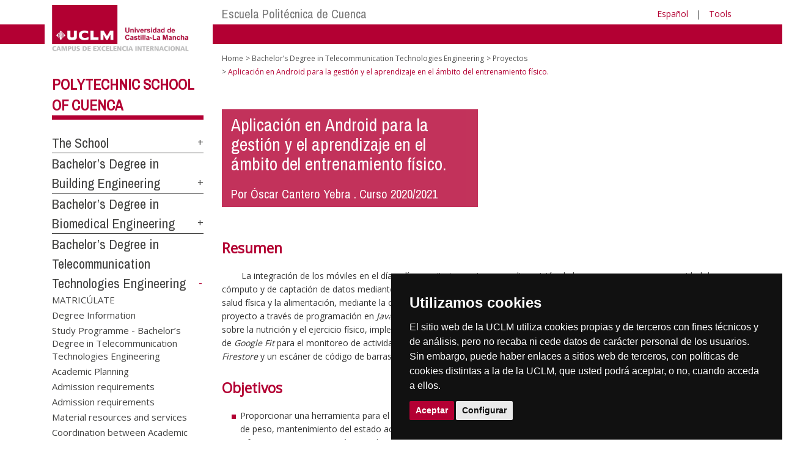

--- FILE ---
content_type: text/html; charset=utf-8
request_url: https://www.uclm.es/cuenca/epc/gradoteleco/proyectos/android_entrenamiento_fisico?sc_lang=en
body_size: 138299
content:


<!DOCTYPE html>
<html xmlns="http://www.w3.org/1999/xhtml" xmlns:og="http://ogp.me/ns#" lang="es" xml:lang="es">
<head><meta http-equiv="Content-Type" content="text/html; charset=utf-8" /><meta http-equiv="x-ua-compatible" content="IE=edge" /><title>
	Proyectos : Aplicación en Android para la gestión y el aprendizaje en el ámbito del entrenamiento físico.
</title><meta content="IE=edge" http-equiv="X-UA-Compatible" /><meta content="width=device-width, initial-scale=1" name="viewport" /><meta content="Universidad de Castilla-La Mancha" name="author" /><meta content="Universidad de Castilla-La Mancha" name="dcterms.rightsHolder" /><meta name="google-site-verification" /><meta name="Copyright" /><meta name="viewport" content="width=device-width, initial-scale=1" /><meta http-equiv="Content-Type" content="text/html; charset=UTF-8" /><meta name="CODE_LANGUAGE" content="C#" /><meta name="vs_defaultClientScript" content="JavaScript" /><meta name="vs_targetSchema" content="http://schemas.microsoft.com/intellisense/ie5" />
	<link rel="canonical" href="https://www.uclm.es/cuenca/epc/gradoteleco/proyectos/android_entrenamiento_fisico" />
    

    
    <meta property="og:url" content="http://politecnicacuenca.uclm.es/gradoteleco/proyectos/android_entrenamiento_fisico" />
    <meta property="og:type" content="article" />
    <meta property="og:title" content="Proyectos : Aplicación en Android para la gestión y el aprendizaje en el ámbito del entrenamiento físico." />
    <meta property="og:description" content="$name" />
    <meta property="og:image" content="https://www.uclm.es/images/tools/UCLMgenerica.jpg" />
    <meta property="og:site_name" content="Universidad de Castilla - La Mancha" /><meta name="twitter:card" content="summary" /><meta name="twitter:site" content="@uclm_es" />
    <meta name="twitter:title" content="Proyectos : Aplicación en Android para la gestión y el aprendizaje en el ámbito del entrenamiento físico."/>
    <meta name="twitter:description" content="$name"/>
    <meta name="twitter:image" content="https://www.uclm.es/images/tools/UCLMgenerica.jpg"/>
    <meta name="twitter:url" content="http://politecnicacuenca.uclm.es/gradoteleco/proyectos/android_entrenamiento_fisico"/>
	
    
    <link rel="shortcut icon" href="/images/favicon/favicon.ico" type="image/x-icon" /><link rel="apple-touch-icon" href="../../../../layouts/images/favicon/apple-touch-icon.png" /><link rel="apple-touch-icon" sizes="57x57" href="/images/favicon/apple-touch-icon-57x57.png" /><link rel="apple-touch-icon" sizes="72x72" href="/images/favicon/apple-touch-icon-72x72.png" /><link rel="apple-touch-icon" sizes="76x76" href="/images/favicon/apple-touch-icon-76x76.png" /><link rel="apple-touch-icon" sizes="114x114" href="/images/favicon/apple-touch-icon-114x114.png" /><link rel="apple-touch-icon" sizes="120x120" href="/images/favicon/apple-touch-icon-120x120.png" /><link rel="apple-touch-icon" sizes="144x144" href="/images/favicon/apple-touch-icon-144x144.png" /><link rel="apple-touch-icon" sizes="152x152" href="/images/favicon/apple-touch-icon-152x152.png" /><link rel="apple-touch-icon" sizes="180x180" href="/images/favicon/apple-touch-icon-180x180.png" /><link href="https://fonts.googleapis.com/css?family=Archivo+Narrow|Open+Sans" rel="stylesheet" /><link href="/css/font-awesome.min.css" rel="stylesheet" /><link href="/css/bootstrap.min.css" rel="stylesheet" /><link href="/css/uclm-common.css" rel="stylesheet" type="text/css" media="all" /><link href="/css/uclm-header.css" rel="stylesheet" type="text/css" media="all" /><link href="/css/uclm-slider.css" rel="stylesheet" type="text/css" media="all" /><link href="/css/uclm-footer.css" rel="stylesheet" type="text/css" media="all" /><link href="/css/uclm-bottom-footer.css" rel="stylesheet" type="text/css" media="all" /><link href="/css/uclm-col-izda.css" rel="stylesheet" type="text/css" media="all" /><link href="/css/uclm-col-dcha.css" rel="stylesheet" type="text/css" media="all" />

    
    <script type="text/javascript" src="/js/jquery.min.js"></script>
    <script type="text/javascript" src="/js/bootstrap.min.js"></script>
    <script type="text/javascript" src="/js/functions.min.js"></script>
    <script type="text/javascript" src="/js/jquery.dotdotdot.min.js"></script>
    <script type="text/javascript" src="/js/uclm.js"></script>
    
    <script type="text/javascript" src="/js/cookie-consent.js" charset="UTF-8"></script>
    <script type="text/javascript" charset="UTF-8">
    document.addEventListener('DOMContentLoaded', function () {
    cookieconsent.run({"notice_banner_type":"simple",
                        "consent_type":"express",
                        "palette":"dark",
                        "language":"es",
                        "page_load_consent_levels":["strictly-necessary"],
                        "notice_banner_reject_button_hide":true,
                        "preferences_center_close_button_hide":false,
                        "page_refresh_confirmation_buttons":false,
                        "website_privacy_policy_url":"https://www.uclm.es/legal/informacion-legal/detalle-politica-cookies"});
    });
    </script>
    <script type="text/plain" cookie-consent="tracking">
		(function (i, s, o, g, r, a, m) {
			i['GoogleAnalyticsObject'] = r; i[r] = i[r] || function () {
				(i[r].q = i[r].q || []).push(arguments)
			}, i[r].l = 1 * new Date(); a = s.createElement(o),
			m = s.getElementsByTagName(o)[0]; a.async = 1; a.src = g; m.parentNode.insertBefore(a, m)
		})(window, document, 'script', 'https://www.google-analytics.com/analytics.js', 'ga');
		ga('create', 'UA-3584562-17', 'auto');
		ga('send', 'pageview');
    </script>
	<!-- Google tag (gtag.js) -->
    <script type="text/plain" cookie-consent="tracking">
        (function() {
            var script = document.createElement('script');
            script.async = true;
            script.src = "https://www.googletagmanager.com/gtag/js?id=G-M4QFNQ1DZR";
            document.head.appendChild(script);
        })();
    </script>
	<script type="text/plain" cookie-consent="tracking">
		window.dataLayer = window.dataLayer || [];
		function gtag(){dataLayer.push(arguments);}
		gtag('js', new Date());
		gtag('config', 'G-M4QFNQ1DZR');
	</script>
    <script type="text/plain" cookie-consent="tracking">
        (function(c,l,a,r,i,t,y){
            c[a]=c[a]||function(){(c[a].q=c[a].q||[]).push(arguments)};
            t=l.createElement(r);t.async=1;t.src="https://www.clarity.ms/tag/"+i;
            y=l.getElementsByTagName(r)[0];y.parentNode.insertBefore(t,y);
        })(window, document, "clarity", "script", "ba2ogagn3i");
    </script>
    <!-- Google Tag Manager -->
    <script type="text/plain" cookie-consent="tracking">
        (function(w,d,s,l,i){w[l]=w[l]||[];w[l].push({'gtm.start':new Date().getTime(),event:'gtm.js'});var f=d.getElementsByTagName(s)[0],j=d.createElement(s),dl=l!='dataLayer'?'&l='+l:'';
        j.async=true;j.src='https://www.googletagmanager.com/gtm.js?id='+i+dl;f.parentNode.insertBefore(j,f);})(window,document,'script','dataLayer','GTM-NNMH346');
    </script>
    <!-- End Google Tag Manager -->
    
</head>
<body>
    <!-- Google Tag Manager (noscript) -->
    <noscript><iframe src="https://www.googletagmanager.com/ns.html?id=GTM-NNMH346" height="0" width="0" style="display:none;visibility:hidden" title="NoScript"></iframe></noscript>
    <!-- End Google Tag Manager (noscript) -->
    <form method="post" action="/cuenca/epc/gradoteleco/proyectos/android_entrenamiento_fisico?sc_lang=en" id="mainform">
<div class="aspNetHidden">
<input type="hidden" name="__VIEWSTATE" id="__VIEWSTATE" value="7iIURNbXEmCNRFghoLIk6a4Ko0R9qvEuScEMyb9F4gJ12RfxIJGhJfBTic6NzCJHxriKexNCgsAr/rvceGlEjw4HIsDQnyXmnbEKdtJpqPXHSo3Ukjzm/wFN7IVoYpM+L3nodxFS0/cZ6gm0ukHOfewVf+N7E8GDYnNPfX+qedOKKT4Xp47bcZOjNtHXjYjXvEzHrCURtuZ1CBnHKx5adj1cD3NsXy/A1JUe7cq7/2Lz5ZlMUsGSKgt57SA0+8v7si2q2EQ13zeJ6TTnNsqEwrwAymdwm8oki8aqYeeJyu99vmUI6TUrHCKpWQOmWwHQN9lUsCcnv4e8BH0XQGI8YT1Pmc890UUEqTAWvkUNkG2UW8WtplVPuA0JQHzEBW9w5TpF7JOFElFoBeg/siqnB5DE+wBcnTS8TUUWXtI9oV8qEiYzocJPpqT26LrRFz4matTO/[base64]/FO2ys5FjIQA0e8aPKPB7tGLEO+t/FBd3P+oxuIfbMulowLoC1N6xu6kpFaM7RUbuQMf8arTUl6NWWF4xRI89bHc0VgmijOZhgg0WKNwLjJFDOk/s5LLKRXRnrmuMnwaKwNWxfVn9tkHQl5ghCeD25YK++6N9Ni3gN1C4hOtmf+aFMEentftallqOLsnjqCcrGNEUA2bfUf1FSNo4ZSIaQvs+3gG+FIu7iCBUtZvUj2XpTL4loVubWbFGxc5kr3QDXcXwwIpC37zLXhAs6xUN9Wv8vfm6r+vx3ITrTkiu/Al2C+QWhk/Lz25u7/ptnfmm9bpYUsGY6XDPW4RMngay/YUf71RmudnpbY8/maXSUQG0BxQRyRczHlnwfukfgPFYq1g+oMjpffqs5Mj++PcfBq/oHRJJJfqcD1S2ay6prBOKavjps4f8rhaxptJHgBu1PzfFojDm6TjSIXNe+Xope3PlXta4UCLD9JdzXy6ho8rsHjIe1oq8FE+v+Dz+BbotF0pWhEw462S2Chiw+0xaI5QpvrkNyA40tqUafA6UXUb8D58Zmkr/iULzHg81t8MOcJ2a+jht2C9IPTzDHMvDR5UKM9n6GSjqCCjAM3YEtZDain4JKtiKyjmq8vG6nQWNN9KSTebh/KW/AGTiryTLpqrvancefqDdALt34kmLxqRcPwK3h7ttvZBce4+6s3GPRmohY5rBFs0Hz1KsDouu+mG5CRTlFzDXPYFdEskJtyiGepXIZPXmguA1F/0GINPDjbuBP8AHqHPC0VytaLblUn0l6i0O7Tzs1UV4qDs5lgIXTvNF2n4Sm6Ijc2E02AkNrnNfC+QRD+m66aFYUvUGx1XxEcT7AzhTwc+Wk9zGKAgdt7rTZgliNkRd/qWnjQNgw/UUn+ezU1d44QKyqbkBaizeJaWenPDDaUEDCsRa4822QoGEzxMji8rXs3xgSbAqpj2hexNOd65gLXCDFomy4LdSglmVbpeYgbWDvj3jZrS06XueDOdigB2Zg7NURbiHN4UG9unRNe3tcWDyTKJ5wh3kEnJEyYo7+ua4OqsnECTGzwxbwoNUvcs2iRI+9Y4MTZr4fzi1/zTZui3VD9lfD7JBxyGtVgQTb332tDc0UjsFImlhTojQkf5FDmSV/[base64]/ppTiAopq1dFPo6GaDqhUt3IXZzCYkGxny3PtzMYljYeO2uKZqGyO7VVclzhiQo/EVLk2cTlOGAMF0gVDcNGK7ZnNBuqb7aJnp49g2sXmHPWJrvikEO3z6lkLIyjm15nWmETkyFoEOmmeWeBcx2kR6rLdbTYPBi8CIYhL2xtqW5ytE1e7FO8k59q5L5TKEV89QLyUz9DgO9hzKX4w7dnX5LWP2JEKS7inCZ7yOUwwiWjtiaRN8bQ52NM/d9RY6fXy5eCKe3zba8fQUXrcp8JqY2wLhY1SwvvIFvU7RyXf4PMND7uxSkDZhH3mQVVrcYwL6U9xLqhrOBp3YHab+2dzfPMhve+KdIgysJOdxcX8D09rOathYANM9V2+nk15cBXfXe4O8UNk4FBy03NFLHxXedzsEUkQ2tqeeiGdlRxVYcYZ/Je/TfMzVMaLCNOs05CL/5Ooeeyi7EgvkYFCG6TA8S84Jk5XwrXgc4nUuSATxfxZcS3U74sKZtUczmVP7WgWY2h2Jbgj4k0vaexMNpuvvDIF57SYM26s/bw/sbPfDQHz/wn//BCDAoymdUdumSXdkdJCYhDRw7cXkmytnJkfMjiJFi9EMNoRvAUyAu90Cv4QlbJhW9kYw4X+hMQMMhwHmXA7oyIR+EA4YfKf7dRUmhUH98QM9v/u00Sh5e8HajEcgHLCyfVUpwmWg1Mt+hwLE34yl3VDd0H1Njw3BTAIvTJixYtERb8G78vciub9VSy5IdpbIBUh6uhHCVlmk76FNfaKarfPwuyFJ1m9u7Udq7Px0Sae1l/t65ZHREHjxs38czVZ7OlzXq3sjrQ29bs9YZcX6cM5zXGmLQtzTf9jp68qWNke9u4WYOzmQIaDD5C78sBvHC5fbcrcR99FnEne+F8I+/[base64]/[base64]/mht2yxeDk96S5KrCEAjnXIGybfLv2u+jEFt9EY9ojU1CnD4zinB00/T1A9ofvQd/wSzffBRMpgr8EeNXg+Ao3HfJaOI3/hHqampgn4zaPqtr1g+U+ffTYfXQQAMV5fgIud5jJfCoCfvyENMmIaegdyMojNpDA75DaQ8cIYiT65EZ9UGDOhEn4faIOfy6FJ2ufOdY7yW2amwYOHpTZhg+VkhS01Q2xT5+/qH306mKhXqiFN+HpkmCzXWlvFr4Bkf6HYsSPjF8quY9ZNdrykNt0kVuRQ2tFjHovDd22oqY31WMQUmxz6OqgoeItadQ+NwUSzJuLupPOohIZt1yuXJbQCHgq3ERFDLEAyCGwH6+4u2Wfbo2MPykg40N8jS4fkbyCkwsXL9v5tYX4Ie+lvsdpd/1fM8mtXsl8ZkO4zB0K57SdDtaz9zOsfx4+Tqo6mKP6zDPH8nSu192J4T2GmNEF0+8MS5F9tXldUQpyYiNM9e6EujjNPSo5xK0TajYoCLgt+XXI+R3UDevt8hy/IXmn4d9a2dhoGzZxUG4FS6zSysGWDbvBd5tzhTmb/HDqC58WoLgCErJxYjvov409kNlDri8gHgZES+bjM6rOlm1v7+/Ek4bKI10KlQ41meVaviWs3oMxkY27DIbE7QPdIWNKR5UcdOo7if3NWC1uO0VbZBEAEDWwJ8IBPNnoa7xds3/KEVDh/eicoHoqLoMO2ZChLgtCaGE9ZxD7yS0ONA2TuQR7R0tGHjNtbgcN5F2kYVkX6KtEO7azGGtr6YpXVfc9jPPGJ/QhV1exLljYlouluTOTB3+f7VHKjoaSO4Bqy+Y83Kh/28kWWeJ59OjdGd5QeR4fY6ZkRaiXTQamGzbMAFD2Ds+3bp35ONyj1RUZc3r0WGdw1UE3tXbazd8jjy7IotOqXy9QvXT8EhF+ArohvpSwqqbbkdggzmwgEoM1gtnADNa1hKFKBSbTFx3+JBRAUyEg++PCQVkncMvAps+S988dEF0jBUrLXKLrQ7yw/hAGymTxJapKHuX5qdNgr0miBoOGCuwIB+83qwUC2GvSpZ358CAi62M2RQM8Gtf8mCC+OaGEcUKcaNwC335yR5Xi68S8fmxltjYIEKy5lJzve7l+EafXwTdPXt9Xn35wHZ5GKq1k160tT5FTJtY6MlvOus3NGvzzOno0AGh3T+vKT++Twbey/PHqBCzZA7OUGK3Q1hrB5lnQ1rAlblYjJXsWxIWyyn6nGOKtJRYeCv+NaG9hbnBB/4fuM686IPOaBg9ry8fslasxXzFN2sIdNakB8hvtaTsyGSHjAJEusGF9nvr1E9vD339DO11MurHrRFLDA6zCkfijAun0xo5A1EQi47LThuvfgW8VEKnzoj5/oaucD7SPlsl84+TQagtfTsN/qyqY2Q/tmNNcB91xyfuKYjDOZ1K+Dhqf1GtcbY+pNv/4Se6CjMCjsfxIOaS2jgE4wi4+M68iN0FH48S12U5l/WIYjBEbK1/R6fBBsPb0+S47aJBxe3aCcHhHMoQQ4zgPlIUWX7IVYARUzCh8IVqcT9rn+dx5U4rszC8i4Eq44Wm0UUVlA09gjURLhpVghiCUx4Vcah/yGkC4za8uOGOTP47h+OiqgRFlJZq11qNPVUxq64JUBPFkaGvDI7jt3/lZfFONn34Opt+aLXzLyvlpodkKIxPnKXaY3RdnQqC4GY7DUaapEuMv3cw8CYwKiCqFRlNt22Hrta3BvwReJIxlq2vsjs5YEa/3cz3jJ1KwK1KIZHftAJPoY/kCpiKW7gcTepCZi/jeLzrHPGRAOSIx8ZAJxu7KE/+fEXTBVtRdMmWq7cQfw+lNXH1J5NaDqU/c0kPFt1G/zV038Whq3xzb9GtYvDltp0l+GEh0kP+2KUwxAzBMMbSd//+wpXy0MrEHTY7ucGUryVhrBTC5VybKoWbwZxX+ZFy7M/FskOZ86ix0/6VbZewkvJJUazOMGi+KYeiyzCKqzSHnCnhlLzT9OW8dVHdsNMZl5ivyQp8kpaBxsNy06eCLpDkvB3HRfhj93ecSzjDoUC2MUfToWHR1/shPfZ+XkfmFUTAnXaZ0J1vCq4Syw5pgy4m3AY+oO6hhMsSysHfk+5zLLkZenQJnUAJb7fZ+khP9d0f9Aqk6U9svMRWfbcpz/3EobLPU3UaYiXUH2JwxCmsMtIPgtzrbKsRFUP+mazPd5aX9bJhRLyu4oJMjlXP/LbDGbsK1pITbeYtK1vLWzP0Cj2LWzxEaAKDgfEfnCIIhf3aOOGLP75VeMg0xQy5z5WHfyuWZn9kgQ5Pru5NoaFy0JMZYKaBeg0WkwM1UC1Q4uhZTQM4Uzq2LFDHPQYv1afClARjw2fhnxJn184ArbxaWczlrMDJ6gvD/vsM94Mk7BaFHBN7ETwBgwZ7h8JD2aBcnZagTBuCfpOhZRxf/gXy9gfXttlpXihVOIs5iue4QkYZ3r6F5qX/eLqOodjqFSOEFyP0huuj+znpcy9IA3mkyyJxxkawLD5LrPvXnnH/jeB4RxxpCf7oW/UcEJFuxgZRJbJChDcUSELRaeLhtc97t//VkaoKOGO9cIWJFiuz/CUhDlHHnlge23DK7fTX28WOKiBYxmV532z7Nl2p1USs733/cxsPFEJ5d8UNpKGeuIBnghasIrTPgGMF3LwSdni7Shsx2nsf9ERfHNhoQY9pNVX6eid9M9gEjeM8rk8H+Hsp6WUAJkObzzuCldB6ONFT9AARAcfd02Y8cJgOgM4edPZu/XrVN3d27Tmd1EcCH/Wq7B2379nISQk8/HrZw7BJzqFIAaefmhU15+ObrBB9Ys9yXnUvwiQp7Bof4+I5FlaIcP2pft5d5d61U2FhgFGfGPl9g5gmsClGKqhaz00mCbMlfwmI5BzQNnbtwCJGAjBQ7i+6x7Qef/eh54DK3QG8hzMWZVT2nRtYqEvsq5XABYk/Y3sDGOrH4KtiG64yPcEY32A0MjmcI29vHiT/teExQRbky4lxQaMtep0nRb7ytbwae0sjk2+q3q5HswgBShCDFe48vSZkCb6JQ6OeR9EVlOAly9JEeBWCsMMehhNYMyc2XLqj9OmCrAFWfY/FTVZTtaNT0Ola3jhZ0oaGskbYSppFLNxRHJkHzVr5eKRgUabYAXhnNH13wk3ntX38EBgCNK04rjBjpIUwEuDsfxIw4hWo00rYeGA87haSx/7/DfF2LMfIb/qOXaGKcbAWzjkwEjNnpSfSe5J65Hknhocy8OP5e3ahq/LLTvhQXuy0P8JsF5lMe9Fr6IJ2wWBYI02nCUAh8coqb+5A59vQDcVRmQdNeq07L6aXhSqVe92NNtTsUsp9ZUm8W3OiP00YnsZugOQaHg54h/[base64]/mZPolFVzoKA98GPkHmCo9PrHAS7k185+Ml2g6uaFqEgiTlu/GhoHTH9FIvj/DXsX94Aa4jQ2vLrheVLykT85PS/lpUazSFFQcXovcZswhGcsZFHu42CPmc7zcZDKu3yAC4RM70zxrGR3aGHHn22rhUitUbuDJVe4AjkvonVsK5rcw9eaDMKjfEyEYGq+HRN9w3r4AE8qyQDiwQxYrSdvUre0+WnnlFMHnewdg3bwy9RId+iJLRiBIZ+iLCF8ii//iq4kVmm9Rjylc8DaLA/0LngE9RQ8Sta88kTiS0xCC6m+nz755DxnSt5iIpVdlHlCGbkbTbJs9RXaauEFU8ZKC5PkMiIYWfxGnvujdIhnrYNvWg8qFEQ8iyrbjdOZ9blYhjzEGtmy59CFGtUjBepNeXVCZJFjiGda6cmVRko3BiXCudC+xCownbjGTLFIUtu6ofehzwJrqq7LpfFMB1Y2b1SKdH/CYCvv4GDVCG1naYLVizXPvK/e5K6bHyMNd7i945Uri8Q0rWHEhO9YmxK33+S0AfbO3EcV6QRLFrQnjxZDpYCw7byOg/AF0I0SJi6nMJ79Do5mPf9jb+1MrVqxjlXsVqzxpgLRb4QPF8llCcmJz7m6zDcRPdiO+b5OTORANRXqDn6N9OuRbeMiqfAGAzhJUdA18no446csqKRpS0cFWZ2l2r3xO9sqXyGCjNUARGlE6c3HtmHrZ6LT0FgFPyfF0XzLDQlTBSNE/nvbYQWq3v8JQocIeqdIJH2emLBWGrSs7BU8Q4tOZGi8i7QlJvKbuHQEdHdciZdyi8cjKow0fkPAk+i7RJYoQv27OISrX7ESS620434+Bg0o/uNmtcgzF87nVeZkXjwGMijGV77QhuYXJoo2S3IbPKzfRgRSBbcdE+edltG0mF5JVYFfXX7O370nt4o6dFyFMQWMo+7b92XkQyrtu8exZxecUzoHLQgov1iy6qwDtNpB5Lxi7Am3UWs65cGDuNEC/XjiMlJaNfSi519xJ4ApN+xfWjdsEIMRqBVqb2zGLy/XKeR1xha+8Gwgy4ENxkl1XxGofpMRvD/2M9AbGcI8OYJW7vZNXkd9vyoBFv+6kQMAsDLDb0MdI+Lr6obPQPp/aQ7ZtS3NPMNw0DUP1omRi9+y8MuGGca1ZMpbHxKfs3Tf0OKZdlhUqVOLUBoSZpJSwqFqzZ7qcIPMzuzi3/VdO65lx4L5BjsKfFf7VcZFkHgwQa0AGHOZOgYcPkb0o80ezaW/guXwPKyhh2FPUQrK21RoYgOwmbOkO8DGnacRzDSZt3c2+DoSgR0Fmi4am7qjxKkdfzGy8Y4QBPh/6EhcLuVxx5VB26lmwP+sXTSFv0BCzSNzaTmNSH6lm6GkT545sOahkVOmGxmnQpY7OeiXvQD23ETf6+l5iHlk6QNbsXGYK8UpYo03YPv+/uSMfF5ejbTPYqtr/t2+4SizYXVpjfL6xLnVc1frVpiPSK6c/[base64]/feKsPyqNTV6RIxZNtrmNABKOFZdjvhWCRRw5T+ChqxwSwdlQxxKuvR+QeLBTZanX5GZDIIxsBsmgL07rMhVhKxe3fxI2ZxBI4+HzfCSxuUe+3mA/mz6hCi+hq7A2fdjn9DOp9DuY7qCjbcNh8qhe/UF2vLCVPIW0eX4C9tlv/IqJO8MPdPF15W6SBgen5MfelQEdSU0JuL3LRnZqQCKEZ1f9nL1EARpmt3FL18T2RrnitJVCeG46g72FvUwlwqcRUVwcO8Hy3pfYuw3lBqKMmhZ2TAnHWlxG+0y6RSjkdGRq4/[base64]/RHeGTv0jLZ0ORdb73Xe1sxuJkiPCVoODrrP9TGaW4zTMZOUb6PtRBCIaJmac9fnD6pQ980fz8LbWcEqnNas+T3bDjyNeNLr/C3JqJwKuoFmDondtxAfErQXs6wxGw8Mx+FGzkowW73wok6SG8ZG5B/U06ye7SQgLX/yeoLDkorN8Q7cjAPsqu1vyQImpWnVLzK2lXvThLZdg3SonRKWFYMSeV+U1/O3pWsDWTD116gwmVO+WmVYrnmu3/XmJVl5Br5DKGEjAA2KEFwLfhJ+dtPPvsEEu90DpXADVym2H4NAWwpTJacebjJxona73Py5YA/8KrdNnry8Io1Jwuvnh34cwbxF4F+qwwMqonQ3uKbKHm4sE41qonYGaLXmT2Qr5ozVtKjskoUHSosVQce2JF0EuG5Y7+FvMOVdcQNwKk4orY9gEkZo+d4IEAfgHaIymBvT1OWekpu38m6FgCuQrU3vWzimZrFt/MtPK+5JqUSyaaj+OoZEzL3SUnkmZ5KL4C34rWfWNj3Omd+PXcBHzcSqIjs4efBG7sZJOv/hLU8bo1koH879DdcuEwZf2G04+AWQazGpbdYN6yNZAkYIKIQpzuiPVhyLIPT0cCt3MjpMdcAQySXtFxfklC82uXD622v/OXtLoZza+49YcHOitriCLmxRtfND6AkKUjVH1FUsEgGpqtPhGZ0voruQ05JO9+U3B/ODNXAH2lPVuIqh90TmvxElgtdJa/kmQ7xVuCc/[base64]/SYznwiJUog/HJQDkoKBIp0bx7s6nrG9PwcGuQnIF3JAfaK0vR03sn7LrDraazEJN3I8l1Q7J4+GVlOg/WcRwpWoDPaHLLNQTXqC5crYRc54ne30OirYOk2nMoevCSV8qAYeQ7qJ3tccTSj8DR6pIf1818Yrpf6aj6qzNqWiS/SOiUoXkc883GAF+ObVIxNzzU5hh2fX+Vchu7Cu2HK2BSHGJc/MxRE4LVnckIC8ECEhQMZp4eqSH386nqGlLHyubg42HAGAMTI7pVps6mQMwctHmf7cu2iTqFiM5N7cMm3ANFfJvZoFXJiozD0Bih3MlvzTVix0gpqOyUoRq84W4lag/7uK1kfgEMSJUTipe5JFcsP/gmhEYkb0sp74GP0ayPb5L0CpxDrdP1wdNpXQUPNHrkNtwHzlUU/a6jVXCTqK5BzLKVYjj/KskbBy7aPE52ne46afeAbbC3fNV4GzBFMPqKJdiptfu8DGXwIffOvKG4gH5Qk3p7Sn/QVhoP/AZK/Fz8csZgXblzMF+KkItR5UPAPRgwG1e2rReuL/fOSlO10vNnE7/1ekpRUW3duHDFf3n0EF2OOSGVADTb2K7kGqsgksXFv2KlbRVvp4JaEopgHElrciWk0QTEcjEArRMQMkSG3BNP9CIcXZZkQpbl9GpA2D9izthFjWt+vquRxuk2tHMhxb+775SQZOqz6zkagndKyAS/8/ozVOSJxlBR6JQ8dEzl/4iIgNUXi+X0Pxdpg+Ypz/jTxcqf/cxWLJIAIMFiH6pvoZU2VaZaj92/HadLAEiuoqBV8homuorSz6NQfRS512oReLgAED59z96TcKV6w8qtGDJgbzoN8uOS7SvWuKdNY5xHTzbaCgl8Gr+0oDB/vwOPT4E7SE4Uj21b9oH/[base64]/lZ0Y87rlwFiQbiZ5VRnVuR5scoa+QK+VjSQ3Vk3kVZBk8zA31kY54Q69M6xWgrTnv6ZkGek5Vs1lHDmyA3nYFlDSH3uy63FKxHUzsuqSQpzsLWaXLFYLxMNpfub25+PrPFj+fOguXhviv3VMS/x+/yz8idr6i7lv/wzBYzxwH0ETJkfEBPqnRaFKwrcgys+78lELlioibfp8fn5Z/1hrA0qunoiwqgu4y+lTWWh8m3cS5XlWOItsD/GIU44SSPOKgdrF+FsdnCZr9a2eGzR2V1dOC7366tq8YltLIOMmi7beXQImn96II3pgJe2VBeQcOwqnTVxxGvYvQgvo6UNkCK44kWHwTaLzCDu5eEbXvH/l7DAzGyd5U1WQG5ovKLlM1G7FJbLPp2QOiRuU4T04Shs///5rgPHMaLEW90ClWxPvcMVjySOnoka2VhGJdmldubEf0P/rNHeqvRqxajRysaBObD3UtADtqpqb9RsQNMKn0hprwZYEEopWX738wJw2FWn/N7ELEP2nZwCp/UWOcVqJe2u1ZgfhpE0sudmO9D8VHN1cV61CVa1CmzPRxRabPvbLURi1NS96V75jr17JbzPE2gdGd364JayzPLm2rx4s1oUw53xb1pWJ/koINJVONo4lyJpYZya6jYK0E7lYXQ8JR2Wxsq0t7ntmG+8/2rqW9t3iDYnb4sxoNesRM1x7jpOs7HXX0CaLzsNr23tDEE+sQyJ43OTp5IoJqHmHlRyH7SgA6zaV5f+qdwp0D9Jf9kltPOChbFZhdURc08XHKLy0xgKCgVmwV92n/NIYUIQZyrJYtQ/v4rDUHbPi9BZttRXOFi3Dn6rMC1uXeWsbzMFNeq7gTFdn8aYkUHrJM57Lc88mr8tLCmm+sSwtKPkcT5XG/4ZKxs9geT75tyzTOj1Sfa4syfkqR5kuE+f0WLx2U4ayS6SwvoamZsvMgs4hX3WG3QSlLxl0vWZNWsCDZVn2VGv+Pm4Zp7PwPGsgWHaILWfJIrxoYsQRHf+FeeAe2TpL/nk4q5n9qdLkqLlrVVvKiWUsBNO31iFASa4cP0VecIphrnHXijtmgxt9por/gWGY71aZDMOgWU+FHNVKIPa3Uo6R6yJ3VrpnMqw/eVm44RLUpx3S139weE2PsKvLCImmM9bR5cFo/310HdzFop04KEsq9M/i/Ra+eAY+j8JaA8EINfRuod2Q6Ui7T/ct2fQwIWtNfe7iqP3FD38i8sbrzi2V0t9YunaebWSGYgZ0qanplJgUkCXViFilZZUUE44EherxmBfSW6UofkKc6azaWjcZiWoXDxH4h1Z4MRqoSRgB4G27e9eBfOKnN6OJuQZWHZ6CnpJYS6wHMHJBwNdxFPU70fHPs0cXNhzudzZWqVt6/92A6he3gGsgoWBuX94vFislI1M9BReOhiUk/omiWpyoadRhb0NBhJjVE6f0P/hLoLVJh2FWw2IRwfNxmLEt44dPjH2phQDByQ29mO0gGalHKpGkVT1MfwmmuAvQlx0FsfYCya94LkOwHJek81qCnY+RSj3UaET8EfhZToa0xpfedUfTp92sc3fE86Dep+uj1sinUTsKu0zvhk+9jeFjlK99qpw0wkYSzJAxyttxYzo8qaD4DKv5ZLs/R0TZBbbb+NiHofL7zd+PgC62rmfHZpiRskgTVF6tGE8KkdQ78/EeEruCWcKeQwsRKaPLHLxGwF1Qye0o1hHjKDX3i9QU1liV8Q4RRplzv05C1SqEZVqs65jM2u5YanJRFZvArocd/BrPex/Y+N79pHhyRMYBx0kp7opuph8evdIfsxLUEvLFTTWGFwuUMZMBHIMjdXqH+ltSDHQ9grsNYNbzGvYZT8fIez5F0k5oJNnby5iLeaOlhBJikcp1R/U/RZCiwYxKVapjdMo5pUZI5SMtOOlhBsv0c4zngaaXGoz5Bhr6RbAICPjmXMMx5ZrYJvkdoC6ss8b8HYImYJUE7cQ4SJv+xe5WvGoCNRea3QPLu8P0MbjEY0CFudZnsTuYRAuFeRHET8w/qXQperpw0K51y7FLCzFdmSH6bhstCvhnj4Rz76x5kp1JaMZZN+C7UKxphE0tExXKxxxclYndCvgdDctSDD48DVm0YGfzqWtYfIOCR3HOs9L8qG0wvSJ4aU3NMQMNVwMqBgwyWhs8mpWfUscpf6Xo5+Hep2lfjGWjaeTuAALYRCKctHA7xqvhIvt2CQDK6EgMi4Dqza/A0Ltb0+CSSWQbTPPaWK5yIe6paPD7/WMYM67yCuPlUIGcVjzW9bkm94P6bbX40v/aoaK0LsqZEn7v+vR+kICyQlpokS5/[base64]/edGFJkWHWk0bdtdk25/ke+AVvE82vbgPsPpQDJcgDteQ322kBqQncjmLXYNsWM/IEeex3iuH6uc1uCyYBCU3VIeWUF8BfyRicTLpJiIRRCHSf1S9OvZIHOmR9Keqpfl/0MliRUaXh1FA/1IFvIp0ZciEfFkxxtQoQOUHDIH/FMtKtbLhN2cjLlNpsnJAAkK2CGrkxs+1v7174W+nKmZakdBsJUSAHL8Jk7JmDcc3wbDm6afyaSAYKeo1lZoYakBNYqyHMknRB/Ft50Qphe5OJeCeAmV/y5mKXxYK8z9emS3fqpVLlgg/3tbRtwH0PQnrZAUkOXbZbWIwcrUw3V1+z7t4P3N48yAyvEdGzwS+f2JQdO2qTW9ak+wjEEhptUKpurVhbYezh/YZG2YtXLDFgRgQTr2WKAkHniRUpw95c0G8CFX3HkXn41cota56QwTgSQ5DrSE1j7Gf7mFYrnR4T6IPU+pk/YulZAZX57ymF6jecO6D7gR/fGVGNzan3Yo9c1kglA3iVeIfbUfGd2rNoTX16GeO1Nyf2j3cEa79SIe6uYZOwgXirY46Eyh84d8ObZHPMF4G1wlmWsW2H2AmpEI8upL+VrYzavw4jHy2ORGryjuUHg6n8SZhPEWqnyHMEGcJCZ3KKZx1IJyb0t5jkMqk0Y/hMcPTkpNMIuEANNKdysTduaqE07Y1GCOjk4Bhxit1tqKM3RXj2JAp69IlxnKM/1nTDuTp0C7IwDCVmYllXexlqc5c5xBkW6pW4GanXxh8IskqKGIw4bN1ceBbuPGs2BNOzIOgsmdhazoJmZxF6qkrCcMO7HJ0NqTq9XNwWwGyx/KjzTwLe7W0N2ezaB1CfPqHFyWeJzePan0tvhgbdMyG0ACF2sVe4iIjc+SzT8PZAzwOAJ/WLQqF4eH9u/TPvhtluRcaGVABcWckEHHUGEjm5t/mePzmVNXUPN+ALclLZBki6YaKMvRFT3q1Y9c+cL0g/JlgNLRhRbndb1Q6WBp4HUeEIMVfOpuY6/dFo2Qc1wHPFDu28/uTG01A6Eic+NGupezH6Yz0G1A6RYcnph+tuuLB9eOwlgXCF+WthiXxhHAU6XNb3rRyS1EtSChLqCqbbrLU9cciuUWQMs9dIGVQqDjXz7RMg5RwGKHDpKMMigvjwLSTWB2TO3eHMadmvh13jksH0pSn6a/MKEjtRBL9+Sm6GzjDMwVyT42VxXxKkcdeVmmE4oTPYTZHvHpqKvzX+R/JpqTdHaFatVxauIqgWw2oLqkWYjwLNOIfCuzMn9ZUQ2WUhugigqaGv0Xa19KDvBMpimqN5qjfgZ1avsXvOlf0JyBDySVKEx0mA7xu0WskOPN8NAB8otYVYHduL9AKNXHl++mOIeYM6CykIdeuq7mcgjWRKi0tWfqPFhCuhG/7eWdz4uE8LlTNHhpr+DTDfTF8RnyF/i9npIEE5Elq2renBwlhlWGV+9cFRrJCCfeLpKK5tJcaE++/Bcw+LITObYhgmv5pubdHkzIt4LWcn+tQBw1oWanf5WrA2QXq1cg1HOA+wMgmTrTz05E4x+ikNZcfXzgibcVVVrJUszbEDUzlsqdJHoYsY7HD1ITiT0X0kBt82sOB5gy/zHKc8uPyKhHi4AxnU1uChPOzM+Wb4CG0nbLOHTwijCmS4H2p/[base64]/X8xlyCHq/z5XmloNKSwP8nsP4zqXQiQ3hgBpeEfvo8j+lX5o7NW79pFqTDhh7l5sqM0ADEI9MHy9FrIpZ3fhkgtTZ+OwoHierOPzztF/HIbv8g0SU1//G7G46tA7nbYtFDga6jHP0e3IWSfyzGxCh5BTBCoi9JGfaj4nyI95sN17lo7Zx69T7w5gW6W6j/QAhDq0IjLQ4V/ErE1ErrMBpoPFVcCb6SJCW5LJ45MgT2CvZibkRkq6VOuYPGo+noqCct3dLfFHZHYFj8jwbzBHiad/CbZunNEByJ2pL+bl4RrnrM8j2JJp6St/Vvka+Z7MvyayHC6TdlIEl6B+9B4lPXF7cNLp3xzzZHqwGM4x5jRUGr/iepyT4QjhWczBhpjaKtWgUTKW3yTum/Jhl9c6pcKsu5auRO10bM4NaZkYQ9EUkQh8QXhx64Mvv/UZ34EAWIRwij1rtzWcEqM2zoX70neBWkg2HOQJLbyHUi1nrLjMd9bd8Snrq/QS1K0TE9MiNxBLUvPa2yljGjjOiBPUFJuot1uYoJppVVQkfxjBmdmbivwDAvYbqyS0yhrd1qnszwBQ19cCXXRiad/HW0nJZ88UL7YOeVLOQ0QkeEMf2y+q8kPlidn/TFbOIDUf6aA55dtXqPnWCZ+wDJpSPvpAN1BEgnHX0xx7NG71akvXR32ZglIZERxvhR0WrQAyE/5SERMe26QYl8X/H9waW50m0oPPlAvTX5YYBKmZHOfoS/CVo6NVlVUigxND+gCDaej3AktW17/alUk8RjL/Y/SzrU7TnEE3jMNPdBD20aBIAAFqNZtosq+qGQFId2KZhZ60N6G1X8lvK1N5CTRd++jvVq0ulhH5r6jR4QxymLUJn4mRz0Pe6fpvRpD+efM0YuLd0bqFPYd7DEGKXOqykb1ER/pr6o9q+CuHXMZC3F4QySB5iRn0gJPgX9tVgZzgbuFJNxb4rtrCWNdChtmWSPKYz9q/f3tUVMQEHuEbdLEXBrTBkHNgtmh5kXpCJxkFIaCaqE69ghVzgjLWNmahYB6C9VdKZyVc5Qm9+mieRwcdgpCXXNB9EOKCw4W+P8iN/QO+KSW/JqdSR16xP95B6ADLdYJnvU6btmfmAI0WnvZPThB2audaR6wBea8L7yrPbb0paR+8Zov0gTR7sbxQ21RWohQhoXAvrN+H9IHbS7JICXWv2tcJq3gWxQ80u2dacEEM+tObiau+f3f128zb4s0ipBZC/lCSvsqr3JW6dlLHZFfV3V5LeMogupb00Z7rXo7egawrPJc/5YNhcH+xFNokvTVfC06luM0rv8EhEx11c7gw3XdkbtGQUvKGbQJCJUQo7Bjk6IX/7fuQe80KzMYaUQhpBwl5kTtpqjQgcmsHGqRqkLub3965FMLEhVX/6DgIXFV6WL3gEu+0jPrp7w1cjqRRFrGQD37fwfRfsS3Z1YU+bBONh3vAN8nLtZRkcNDbu18/sczcXCaAYF7IKMSSik1zv6iiOq9N6/PbjfF595ITHgHXq1kanui3LVlsAV9cDEBAFotD1EfS91sir4rq1ceKarKlK83hkaNu4yFqT2xLeYGnb3wj5XEq1d0OSTbkyrRP0lOt1DGQpKU0fM0YEGCyMqusNu24Mk8yym1GCJ6bECHkvO8a3VBleuOFe6YUtq95Dfr6QXvB/S8mqamW9H+XQ1Gt2gKkWCrHgX5H3a8fCXUqBq0B972MUFJUgEZRX7GKnUu/o0Xqa3ZJlPvdFaAdRWkxmbM1w2SYRGmrFSLX6tXsTbDm6NfK0mP5J5jC22p11e1T1lljvZmseZU21umP81h//ApMuPECtbKV1d1rmLFbJRyQmA4zDytYIMJRwo7pIzeKWy96wzQzqQOgULOjXUIUCDGu9GQ+1AQ3ke3PIRU2FQ/enP4Gqg461T3uWSgDtt/H8NKa2bnGE06hFRvZjcR6dyWTZE4m7l1gLKv0g0nAbN5i1DlK6OyWZUetnfGVyBAS8e/wsnmS94r/8ZPWfAzZWOZ/C8dO1wvvnL2MipAZvc7XKYAfq/OzjRBSwT7KGn0M7GL+OqMIoz7VD8Ygv5IeovF5W0T44P9hvaM6dZilQYjROT1yPgpo6gRNBu5IG0K+TjhIFHzftJCyuIi3C7LqYrPIlDaFM1YdOAzoZTvGQAP8SXoN7v99Mz5XN3/X7jE6K6ktCEr/qkYYLd3fp/3nOcxqKFJtcsDZBy4Rz7p7vJqNm905pXazhcnmw1BG6EZKogaNvhwjh8YvDnJlYaWcRLz2jfVhrp4inJ1UQxaBOpCHUpKWp4zr0hS8tiv5sVKylp5lPrvp8MMkBBDIQnBXhoLHLe60emj4gyM2+AfpP8nQ3YBDjYlT3/6h6mFyP9lUkLXz72Ed2y0Cy4zg9iqj18TE1/VS5nuLDawwYu7tkIFRZur4T84NLQftKuNCJiBuiJgEcIn2kkage9eOl0Seu+T3BzxLoDMT3KuKrCWL0z17F/cxApDi/4Ap+wBJufkyRJHvH+w38nkbTEF5mYXvSkqp+6CMueWJkHeZ4Pk2A8uJRWQDXyi/BCPlTZ5dZ1/ys1RWpQ6NmT9eFMOqgre1dEM/BuPXdyS11Oe3b6jQsdzsy96+oP0VwSmr1v18/5le/Rlo+74VOyCxfT1YAAtmbh/nWexhhqt0PmDIToG8g8IM06LgZjX69X/+L9MFWgYwXKEs5fcHT7rJR/74UM+COtz9279W6cpI++saMn6mSiYTOGJ07ZcMYo8e4itE94RjpQK192DCe72ZYO3nUOptBjXueV+m1J+bTCjAJtRoxnaG5ZMkHnIen5KoLRVynzwib0UOYkkca9Sai/vVQuRLQeOPuswJbDTfprEGw7U3/cBPcCrD4svVyOuN5PeRhSCPrELu/A5oVwLP2ZnnHLzNUKlDjhWcj29gfNlyOwmiLwv8f0sfdNOCWrDE4/qi6GCm0UVI6f7FSpKXdaTbYE3k016zUYxjDxapNLErxkXLlXVLHK+2YXEpmmzNY5pWbdJAZDmDmk4Ta3VhU4IE86LzapuKeDgSc9eJBos7Bn+EHPbtiqva8I/WdhJpxBvqP2wHYlzdM7LeRhVgi2FQ/KisYUWJo+r1W5eid0iUd8rdqWxcSAhiNokeGoROQqJbSefyUXqJxP7hVHDaxojdVwj9noSZZXIOU+V/28X50QCFzWc6tXAGd6yKWKjeCLxtEOi5xPGIMNg5gdMMqKWP2wk14ixa0RnsRqAMJWLj7usD+Jxrf9UQ/Y9224aGQakIqpbVQhGswbHh0dsf01KIgCs2JCgb7+os4vZXI++QP4HJF8MZsICKiWQ/ZtwY/FWOw+HdGdsWuAM9wy13JgqiLIVoR3Bj4i/h+2iptisyJL+oKGNS13xnrU8yvS2X+srNPyuVnb+3vlzE+rLIpT/dYinZm7nlJTRyGqfVOc94e+g+0kopMd9/on3WkBmBIZTem2xoUeKRlZsvwpHLnRAQ+SXmc5Vrj9Eg3WjURiIHntHMhrI62DbA+/x/aBB/[base64]/n9k4pSPSJJyS8/eSY0lemjmoajSuIgwLGvhcNySjO54yAUUbQIymERHcav/9KgXOAuWcGhGTxwu7zyKF+0Mlkgr7GrSq1PMSOxQSFJj8V6H1n9uV7KAJg87U+4xpb/nUQ7mhChYYMbAXwS7Ebb6QlxTeFRoqwWpWX+GYGsPH4IsEw3joU0M0vuuT8XVMtE+VHDmYnbCqG/[base64]/UF6dLL1RP900LyI24By8aus1bDq7TPgt5cCQRYUnqK5vu5bvI0XpW8t4Q32m3wLYQHxWeUB6Wcy84g+E1qkU8Yx2y9l4cajM7MzS+0kCxC8PIT74EMP5NSEf3xWfWjYTWVPJ5vkHKilgBx2yxOPLXtZmuBk0SR/qDcTkYuTaJWr8wu1sfb92diVC4GpUzBcrb81u6ZZRhEteqRrjQqlY0lAfrqODg0gJX2vHpCMRskTOC8xPxVTD5YMBrODPmz0t5nAzrUZfAQcJZco4XCcO24hNYyNKv5t3cL31gDP9vxoT25jD4I7W+kfXliSBJQFkaPY7Lkqpy5z0a8yh5bX/miukwujQ+bNrbaG2UhgE0c8l/seph4TaQHkxAZe4HGtPBHTXV34Iz8civtjmuxJHQLx3NqsTAmGLQ9fFjzIJJIiB4HOTzOn19Ep4VkpCdzXFn9hjPPH8jUapSseFXP+WGuYJreeWERNNvkWPuWi1Rc9LPPRQNQCBep4sUgFnzeDlWNuwL/+b9fUXejqfMC+p2+JDhtv/tyljEPmqOT7qZwnsi0i4mZ533jNdyTjcVCi2XsMY44Jv5r0rOj5E1YImk+67LZAT99IaQ9OI02ygSvg/G2lEyJr2jU+BsKmxB9hCX90k7G5EGg6cUF+hO0xafKRjkPqz3wTwmCBlMczoOU49sEb3b4cfLI8k6CMdOv3ju+wOyK1Dudzh4YciiP4EXMNqFR/xPBtfr3Re0/kNg77ZiQsanA2p1pvXb2mZdAHIwkJBVdO+pJmycefA4nC10n/8j8ZBEB0Jw/d/bcSQ/[base64]/8LJrKPGYwHrGco4DyIfTnBBZyTx7vr6SmowasH8CL6Cjlr/2Atrim8Nl69ZhYpfWpqm1PxXbhRNbu1P05/ZDdJRwn/P5nP723q1VUczBKjQqGwR9iFyYkyKrSKQZUk4cuXQaEWEegjeqAV2quVxqx+iI0kRt+BtsaFfotVrssYOCu6YZ0NCx/TCbQq5z3o01POoAfrfYDQzJx65O3XQbKJ/urwF66km/v/fGM6qNWBF19IZ6Fj+dbdJDxZ5XGy7yXadrhGa9w/jkg7Y2PFK5Xk8LjU1mOOnzalSwMkpsgxo/d716gGrhKUV72dharoNpQsj/QagGzd6VTxRphvHrBvhR2ChFot9AlUlEMX1AV1wxy+KW36YzT7fna6e0VmBEOXwfzVcIjn0Rpxc2GN3pmHnnuM2OMnnu4VBbWauBuFcv+9uPt9F8CLS4bi6EfDwsu4X7EKUh9nF9RGsS+996p5f+p03nHlwwDTh/RiXQfN098z4xgVWF7Jflfkcg695uyygplpJGryeag7bSsvTIIOzmiLY5rCrAkzou0sJvqx97TUSNXvtsb23BLJlvvU7yOkmbndlu4H6yMKWxWVqT3Vidv8QDaOhixj45N10aLLKJCqC7BAWnfAR4mRVOVa4V+UylEsttLkw5n4Ig/ktXzCRjdagCQzAQeqSBd4igBjI5txsuPiBIFPfE6mOWdKPvzi40R/7As/EBb841MOZ2mHBzz7aqzI9o3eYaWBAC/AxS0sDMF9+pcLNsZWBA2Wu3H/f5iV6u5zlXDuN4nSO8GiyuFwS935xBeGjZpfhov5qo57w8Z26eMhLhvMo3Efju2Hd96VaZX83abq5pD+0CMjYryeEd7Bq5jqfU49jk7jftSxwJh8FtaRBJAuYE2C+kK9oweo7C+w5SpgG02ilvSz+yhp5TO6EDPcdp45yZ52/oDTSq7FXQFg59avljq/6Ue5DmxfVRu44RaORj9Kkik2FoNs0VJe9U/Uf1M5cjD1+XMcFZyVCZcpENcuRXHE/h9Nj6GtEwb+wIIqQcZpUxEak/SbzW1D8zuA4XbjvrSVn9morgHbJb7HO1aawILqp5i0Oe1jgGF26DBltSeoD8wW8JKFUK2QZQVGpA3jUlaBEIc3urBJXDS2l6cOoQuqzPYnCxUAE/HgvrAv3VpYrTfhSWK0XwcSWzaMUQYVAhc27z3+sKkBrwZFdVlAueB71CJFEXG96CD+L+VdKWYcPIG65mseJJhKqLYeIN+4dlc/[base64]/xQynx2ITvdCgewtaPVH6j30e4EH1/hOUtaEheD6QIhh6/P0/8nOxHrj+G1sRRpODUdA/hObmB7HWUxX/Yo4q4sB7ocuCsjve+bJoRCIH7QZMJBgMrY5/9UExS9AKXpuGdW8oi8TLMEiT3r6b1/D62fzm/67kPxBPv0MI0qq600D6NC9WS/Z3FNCyOGQk1cc+/jj7eu53IFc21QwF219MsMXEr/Q75TPJ5GcJzgFbVF8UigAAYKIo93qqnNhX2x5Vgmjtl8yEnsr2BxQkPa79xb7jrDr0IuZvlmC3yPIev9spdhPVD4gbHAdjC17jlcmEsov33KjFJFRH9jn8FTh++eA4pgNbH+ro5zORHS6tnEHACYJi/kFCbAdo+sE30Q8Gtea6P4QNcRHp0wk0Hk7dMZe9SdpTuv/JsLdtfMB/1HbO3iEU/i+xrQycAZKa/onwyuieOrRKoA6y66GQrJ+dCpLHQGnAX3fp76PZDUP/3LTebbs8zjEgx4w7sMFsjD70og+MEUlJuIFjnfjYAP/iIm2ep96qIxbE/l0hifa3cOGygazVeejo38b3eXFsnxL4okJM6wPe0EDnFtY4md9vcdbb2j25SfV6kBhSrQxzvtTPgMpKoVs6Mcl0WfRAA3uX469yOx+9RqHsay5o82CSTW4r6Lzw2ulWOdsvx/r48BMPwomHchwrlmKIVrhoVMZcS+ORiV0dled/JujICbqYpaI6euC2ZXaeF3y5xj+fVoCX79b6OPsiQpMHJZC1oCgA1XawnXyPC1IkNkv7YE5BkMkQeatk8pt26L4bczG7fKteHjLHXAX9BMVKwpC/Zp0t3ZBMxn89OJ/oH/7fKvERGu8MOiDG3Uwg3PNuSf1ZnivNCiKXytbrIAz9PO6LIcSdcMAvO1K9Xhi6uMXcjBJyY9DUCLi2KAxcb/wywoH6uQOzc876Wz5urfXBr9R5cOQTTFyTPYPxXSXaXjQwXjh/cB1zWhDa4u5vONYSZDb3fz/98BNa+y9JpsYPibBNEWo0YInSa0LmH8T9mJKR2LgS1315WRw/v/2M7Bwn3fatZ2bu8uV5vuSzYjD7f74K/GOx/uzZX1H4C7o4DyYEGRhKpZW/3Wt3uYv5Z/+OfG8+RxCVynmQdyKCsfwyLTCtUhHf4lwUPdf00UPpKX9a8bMG+oFFN4mJZfcDxk6CuXU4fCiur6AyIfsGJiV4yGSe8lx9WsDQaXBMBiuls0vSxfQDjEH6IAkP91NpUfixl4pr9Dtra3ec/nnN1cdZbzTRFqEZsIHH0gRjua1BniBaA3mXrkfDWM0o4lecJsDMZrxmMxqzYupsqyuS5d2r3cau2Sb/k/aVbbHPe6uXW18Eqoyu5nvec1qk2GNcACPjexnQ+Dy+HVS/KUpzDfQOoEukK8Mt5udNd88PXOoUDDbDONZ+7L0JcgFhxpurdZIPXpRZA/XBU/CxVWXeVFhVFLYpmYiOasAa4y4Bngxq4CCAw+Dvb7oLTQlxzQn1v/8IwPzAhMVT2k361SDzCr0Yswr12CmU2WPmnfeKnOZYKU54wXR/P2/ywpqo4I1BIL3vlw7hUYsfbTBnJtlvb+ixKKCam4fpViqZwoRiOPPnuPw4+mYxxQBTLrgVlgVcmbbOA2vi0av0oR4A4uZpt2/ZzYH+77IF1C6sbZoD0gQVcE4tHplhZx+EgImUPJA0Sj/H0OWr9DZ20sq+DEfv0kQlzrdZGq2X3Wrz/vgPXVK3pfpmtQQALul81rYXg9xZAMwWMm/[base64]/57AEe36wPgtZCcRKnF2CCSZ1+ppFmK0BGplKsRbS9fp10Np0i1sRQMwMz+Azqp9dgL3fvBav9F5VfuMSEMuJkJIW7ezopi97Kb7aPAjEz8xkhfa6u/dgVsZlV8GweJMveLH0JffdZsdCNrHAQhB9t9r6jh8eXl5adVWIbqafcWLYbEDqsa1n/QPlp82KfbYeg83RH/IrlRausEkYxgdNoIoNbhqzE+QZKNduVIYYQxuwy3OSu4FkmnWszgvWl/MBKvyoyWS9f/CoCmg5AwDrCIULaewxnhIYccYu1I1v+/1j5kLD2KRKrkVSewYFcIqcssOSk86zeV8hWs+LU0MtibbUn4eM3Py9sjUcZVmVRU+WmUicGvuIRjD5MCHGOPUkF1DfEt1fsmF5h86JHpOLp0tMvY5IxvZXlQIOXpqmiDB6ZWwbkkYpLKlrZjRcH/81k4dvmhb3ieZ6vGZf9JZiL6RpnE0RHsxnzhNPZXQIewiDDwLKZ53VrfficqpbP3rGXvOE5Wy1PTq8xKZXNmb/cCDPDi+Fick1qzBZuEidX2/6hIXvCsYGcONZt7j6jKMBAtHZsCaaPfDV9FbBRPdPJsStcwoLvNO9KmJ0Od7GzTo+T+mHmX5qbm0zrByQS2Bu8kwhcl+m95xFMz6LGJ9BNz6i5hWw/l8t8lacyrLUHMApCt4kp6m6ukRRmD0u4UohLzIxIyPRq+Qm8MNBC9SR+8Zp/X2qYaa9+Y/txdsrbImngzs/wx5x0iJ+BIP6h3sVY3Uv5d5BFZ66ScxfQWQs4HbHFzJdQlMIwPmw+GpT0ZV70FXzFaTqfZ3eJKMCcsy6QvcGf1ZhP01PWrObjVjj+8sb0dY18fDmqd3xte8ffa0pjQBTcq0ojQ180jtBym4Wp5kK8sEIUohXDjSSTyR636pdm5v9azAH+u4WTcam663d65d2hhx8m/tXDBE950xVlIxq6P3uIvcD1iRuOOeO0qtMPu7EW2x9JVLt5cOjmjPuLHYUSp4hUWbz/qDy1mzX9tm+bb9YqFaf0XcUxU1dPjD+llowDpR743WLGaMNiZTdUAzG/O60/ly65hFbuf8iIsIjSyv4mJwa00Uztp/BNJZRlVWYx3g1r/mzWXUz4im0EZz4XZ7UtacVu6MMN0FsENiRrwrr9RYA6Pu8uPrnObjAB3QANP0rmr7cuCIh7zPLtqfTDS4QX4czwNu1gnKL2pAzMBQQWWTqICJLiKaS7LJHw3+KN//3vLx+xQG4NZKdMLHj5fTmH4rDWRIPrb6hxhcOzrnDxszhi+3oLGSThigQFW/tq86OODTz4kW08dVwlV0Bfl4f4w37aAd37VbGgpP0H5/m0VB4ozow2YN4t/eaKZvwsvHvDlN0VpJ+NslNJMnsOdJ4qiWW7kLQ0MjJUMxq6TMQKBncCSDP+OQaq/hQblhVuXx4X9BGpHvlOz3aMOpI9JTKmK9xG/svA1PJIcTjUeIhs7w+Q+Vv/l3ZIV9/7d2hIoJSSG8ZtrqC63wmWHWJDfkIT/Ec7iQmkk5D7rOKTcCt3Jh9mx1rt37fg8G5G5/qm/YCXYOrrmoCxweU3HKtqG3k7wMWriQxEtXvFwCkuwutNIibIrRoTsOruH9lpdLlwmKD4shXTqOYujGoE+xqTnjYDtCGCdY/YKO2vNdAsycapgL4HWnnov3baNI97K+qTpct/[base64]/qOpRFfafu0rRsLpr7EViabxgYiFdtDBDEGaJngRnEbuq2WoUjrCJ4L/fbsPo7WGPxvh6YE3cNGVG3rVGeSklxoNRAjfVbR58ETKJgJTUazj+wvWt7dvR5F/5iDDUAliPZu7sdgNTUcQvxHlgzn7w8/AFlOoGRxpKJU9QVwHGXpeZ/u4XpyObCkYxd7IemuKNFDxAO286dhkbaplyEK6DYfDbD+ijGmiEdhBgSsSNcagYvD3xveDPnDNU31Odr5zEczJQtXWIe/H7C7DTXyGzdNpXMd6FHWayjDCPNJd2Vc3JvgNKd8KWSp8aTqYEQOfg1RZRuENIMBVqe9m6tfWjOcczbnjU9nFSgqHasvykCfKokk4rmNZz5xISj9OPvyxL7eOEnkPnKFrbdfkpY8sKSskmwVS87kQctgEb/Wjn0QidPQvorz1+TtJQt1anMn3rOmluQDy4SBmK088aFupZEmAC94Y1OzBhhNV7AvmR3PUqECz/5Ofru4zhJDdwXFVJOG1Tka3ikru4QaRVu6FJDG35W8bDkEJPdEpCfZb7bsPF/6PiuFhPiZW/p+jBI5niFcZmhtH3uwXTLLuxPIiB2qz4OzPO3wLYN03q26++9zn32cFkrRrZkKOJ8ilp2/cdZJr1zjJqv/q3PG2L0/HB3LyP3fNCso554yL+/qbzUeCpiH7q6plXmtYujvarROLqEpP92+ElN/k++jPz/lNX4vm096mc2SiQ7MRckNQWfehw53en16D2ltOBwZcH3onxirva32MFsg4p5/ruvexej0GsVh/44cIZYneKOTzaMJeXq/e4I9a81Qt03XudAVZvPn/zCjVImSNq1QxoL1SIkFvlJ24jIVQnSaLysVlOLghpkrlHAOcXTDyv/d7YMLL+5OjJo5QH10OUQStdj5HIM1hfveqTd91lOICF6HfXJrNucEwoLr5InhkU3drpzDjHkpzc0lEB94iO5OOhOBpzDNKov2a8gRZvMwriI/0Ycio18d0UOlWnu52RovZ5yd+TCOj2vFF9w/pCaFhC1smXJDNoAJnRawQzDQ5vTBs+3hVGx5X8sEGgErSultnRXHXamd2HGsnka0Q3jAO3QsdNYoLaGlxBdmaYlQkSODsyoC4X1sydoBbQPuv8oEhpvEck0VEzvdD5W3/fln5T0QLicXX+QPIQCaVqIkbjeps1fjJ+wQhcKwB/[base64]/8p8VjPrRxopDJL2bj8OcEiT8hl4QBFpF4qNyeBC+qxt2WaD1HyFuT92SBHoRPi2T1CIUeinhMCphslhB85eXM6rm7RGKEuLnyOneQHLFfWcn7cCeSbSj6QrJAgWWI42dD9qYzgCRX7Cjn34qQfCXvjsKFFk4TTTTXk3KDYOsxKIbDhfUvspHy9umuWx/AmwgdyhvgQdCqSOyelj737wBfKAeYcFAXQNdFmlrXW4D6ykxGKtwtRxKGNlVLlVu1MkqEqvmsTLBN+5J7UiLwaJW6eBqo0VYHIptvyUae6baqRFk0afYBaAm59FGrZH9hQD3WiOIJidEOA3kTEuhR/DkdaNLidDEZ1v25dS7NLPeVLGddSDO+0UUgTa2vy/bG8iK+xAKn6ehsqs0L0EPOt77luFUWbLKT38j/yUJCkZtqt8D+RR6w4AQyEHSbtkNGZL55gfRa4Ycbhev3DsEfiQ7q0G2yUDVwuIPMBlb6v+9KjhxEtze0bcHvljLs+M9qUu+tea1emxELKw6E1yOgyi8UCFKeM+h/Qd9uh/rp4JcjLIq2IBS6ZhvdSqsGCfNhgcK2/lUeh7YWJmgQPhi1dE0+phjpYceX3dJblGdvmgsKcTAc83t2/ci/tiyqhuxg5VTlq531lgPzKPMDkBxoZpyjUa2ucFHWe9tC3gKC+bBdsgAyAPNDwqlPHaWs9R3VIOophVpYjXbQcNqgAscPBFz1KJQNtXvNxh45j96IbFoWG0DoAnH96lKBdvz/vL7WFVFrkV6G504H2EZbYDCyOH1eQuNYiZturVFgtlzzjCpFNZwMz/aFyvXNYn/LPXMruWUU9d3exTRMGc6TmD1X8P7KmB3USYBqPnHkiBvM2JabUYc+waD8n/MomXRqCdhaxWl3rqvlKjYWe5FKgdzE4gzek6JqRSUbPjOuSozPMNV4XA0J0xdZ3psq5q3bh7gXQfPkT9Tfz4QOQYSHrwgrp0t/g0eZnYiUH+2cEF5gptv07mFcfxBrmGJMGen4bIJSoXL7SzpGzuTzHKlfZKqgMP8OteU92IvBkoFMxz/SpD81T2opnEezgxQ3JB2yGjqQYPj/CQi0C4Pf/GlNGUGkCWSs2/v0MxHbuAP2HXl7A48e1E9cgQ9RLOAOzcMRwcGZmSdFDW/yRHmU7K7svKjT6MnhCcQuWxxwXGyAA5u/+LW/rTNuPA4bMZ7jKAOlpc5yO4qKM11RvMOX/Kk0mwngcFChM9wG7bxRnhWM710wE/hNUO4gHuviNwGCe64O0cnd3CWvfexXSaCFVWhzHusJkP4nFvI07UDl9X7EPDksZ2ZTEWIZzCOAhv5GRBnYjGHkIzu4G395IzsluK3yZgihWiC2M9vXDGKa7cvv/kotAK29vsM179//PSZWN9LouwT+IqqjHR/uo29tqHv9Ivqf8FYSNEPqVlY0Enfh5f4SeJMk3eQfUH6DSIUZajDHOIk+tP0gtIP1h+C3utLLNhy1USp4KC9+Uw8bq6VPb534NuYC4pjoACY/lbaqNz7TQU3A5twlg0cQo+51uw5XyNtWDHHkosfAj+8xpnJ6OpQGIitCHTKkhHwslG3cUarGbBq2+Q5YlqyLPqAYUP5ry0ZGliBrjtiZVezqHuKSMfKfEfwK9wIxkDPastwA154IQQJEavB/[base64]//cVsF3b2rIfZXjN1LeYlynUoo3V9GMp+26jpU7XakPdMSTtLrAKmLeh8chXGQpQFz+1uHXRYbn9BGudOEO9Oq0pqpxB3sa0h1n3tK8yQK9p7f6XJ6IkwwHWelhYcU3RPjXQrIf02q6EvBVAqYLjo5s9s7/cgZCdsl4Hqf8eow0j2cACCGJk/LwiPRk3Afh8+OFVizNFoFEIiW5RFS93Tnr6bgbmaidyf6gqMQ0KRwf49Fmw0qQJStXdNP4yCY0YgRtFUwzgJNZG/UQH7fB2v/T38ORzHvHdCziYYy7+u9bgWF29rRvZ9CoB+vh//c+JK01lhbkXD1AYK11Du1+d2uuQyVVAbiK7E7rl4XmQeDJjH1sP0yXQRwfX/fKrRGNcwrC67Iw6wmXtgWQjuknW7u12KldiyM8/WX4IRB8+8E6hGxhKmo1qrg112gV/NX+U53wIK4rURlC/7NMLBY5NsXktmEglkdHj2oMU4zqcfR5ZUwNC2szO7UqFTSb5e7/6J1gd4AKqUSL3qtmu6S/sL2GMQNkN2+ojiC5orw81oAbjyYu5pEqxq6gqH6oAEL/AiCwkLQPF3m/zElg2qcnzHuJGe5Tq5mbILm7KFvzDCbvy/DX+NNSeBEva2ydsdtFAX69haBkksXA0ycLrwo3gIuGxOvRSUe9JOz/Lbx8nON+qkY3varBMIZoGsXOX7tJsiZAVrSKs7k8Ms1h1GQ6MTqYhf+jK8FUCaH6HXc4Hc5K9ZeErymdSMCuaGOO94zW0tpmY9BytTNRVh93jsaHOU5MyxVWwjSaxGpp9v8i3BX9g7sDRZs1TIuoyop4rdi6owKdbFNl0W4OFF33MPC7WzaK59FF485kE/2TgkO4dqfisu0DTZnSicj3ptjdDWVu1irNNq/HPD38kBOTtFQys00eKBC5CSgVROjA50WDpUIZspqYKZv7bNBMNEbQ6W2Xx7OJEafvTWaeb46bjS9/1JlAzCgnEEJL4MIKUgz6u0N4If7y5xB07QXR74B+fWJsh00JcbXtBl/3IgKVSSE8reX1uJql+ZoMPTNzUFOFVURZ2n4EruuFVlgdi/+yrpKBH7yO9ZVvgecI3sS9MYvWlmvvHPRz4NejJAhVY2MO7lYJRCCaBMoAvI7sM0G9Iz5WIQZkAnNbLMR1Wb0rS4VUPKXgF4LkZ37G/NRq7OAVSYwhiTGPyRvveH/kI/p4ZNrpU0sHvHeGvwrSX9cZ8JlrL5jGjQ5Ue70rv1e5xxjs1QssdKNLoQ/5T6HhJrMi4qyCgAQKqdn3kUUBOgiEqu0W2ZZQhwAct2JUeoe1upCPHwmuZwfAcYmzQRU0OeOmUzhZBmHXZFhSKwXEYVTteeU9j9swQ5AX4Czlz62qzm8tdr3xkCySKLGYSnva4mHna7NU6mL/LDYkJ6W33AFMQwpEOAAWoI7CJjw6srQMsyGC8zB43kXxHxx5gEI67fY9pWi3kA/TsMFmj1NbkF9k4IxRkRxuxiKTgixJFpykAhhfqbLj3G0UaJNZ3sOI/ERYUO5dBvTITTPdIIqjeCurv8kiJkcrt+nnIfazDEIbQeGQGZA7D1PDr/alNDbBuB6UscEy65zDVedbfCG3L9+MTMPATtGEnmkr1azkJ3xo07pImK9rg/eI2bA8lhE6kVwb4hEDiJVJ+9W++9OJNYFHdTz/tWhJqenj3iftEsYECGkcfCBQp+2Fyj/f9R/phPnTEGw8TzhxsRAidxmBb8NSLH8iseneEHpHfzamNKyZr9qwjWbCu7vSQX51m/jL9kGX6taY6+P1h7mlyyCGYHczzv8qGHNVOXgBIjd3u4Z8Js4AWf0xcYjQYmZpKQs244OERK76K3l8zljNq+fp0yHOsDL0jsZvIYcMq4B6jPsz8TH0CdNHdcdbIyhrA2znwr6wA8BKPlO9ytvTPUoIfe1Gv02K3WvpOfKcryvcg7I2fHK3ASUsiGK0G1/[base64]/8cXvrKiP5aP+vcLWXh4LP6ZgMiGY4wGXtnqWwGnn3ClSYx2diGX6a4GavAZnf+bcsJBlDAwPlVz8jP9ihRoU2QO9QEFXrg/dJs8lauL/aTQYN0NRr19GNINgAaX2KblLWY2JnzGgvLsx1ETSzqB5i38sN4WL2ghvrGthD5j/udZEVDouOD0DRv3CAbXUyJUQE0pYzGiK0+Z4cn3AyAV3t6uqvED58jjtaSywD4D5M9GNf3W/MR1uIYGoyNqkeo3ztsI/mxmLNrRq7SXbBEKguUQZWLh67PrJb4UQVQrrVniS+oH1ctNP8Bz79dAwGSnK3+Lbo08i8q/1OkdhpPKn3U9iKYbZ0WQ8/lLHdFNHmF1IwRigLvR875sV7iU1rhD5O70u/86ViO7Gxv58S9CHAPaEYcrDWTjIvVNmX7XFjdsDMs7WhlvGTbwVyGtvdQ3OzeBUFvi3OrueuIIX51Vv4+6rwCQ47MCOW2VH6l03rG9CsRaRHsoEoX+wyjAHQlRiWZxfDROwUqimU63lr+NLc4IDUMkKLsTDkv5pQqiw4GiQ0qW5N3wrZMcUHhlNGcq6dgpqUaFp/ikEwgB12uTPJ+M1Tt8zMNoECYyJZGek53wqj+u5MFxHotBnl/6xKiumCq93pXRjCyQCtZ9rxwqkJy9iA33mEOeGfmiKyQtduOxKyQXGnb8sAgwc6iBFRPHmlK+UGCkP2iLJsd/6ODQQBK5PE0vRHZQaPvej7UtEZI8UHigG4bdYBZjB5bu4lqwKAZtMskvjcXQI4YQgzIrrxCfS7l4uBIMcBLCvOqye7CULi+QoJv7mCeUxlAPN3KiVAYiiNd6rfvS+g4anA2Opq1GxPXdyxLpVtbe4L0W4CKXKSYV/YhsiO0X47S1bqq1qrKDU5ayCSdSiIlipmGZFNC03N82EaRiLJx3eBvJ052bS1jsHZjxbKSMNCxsTs2UfpA0T8U7qWodSWJ7JhADUHu5lTF789fZSwT5F3AyeSI7u1ydIk/lsGsBhczyP6adGNdJIzY72IhBP91Z+66xw+mnu14vigTOadFsTVrQBeZDmKWKVDAuDCmtFC+YI8Exw6iCo/o9Z4NCXVy4JBEUmMN5ASKLkubTv/4LwOD9EpGZeJo9TvJUe6u+bWA/LOeSk53B+rWWfDXQsMKbI3uv9PNcD2M1eo30rbDbSsVmBmqXE5BmLz2oFU8fxF/g6zR9Fkbz+u5HY919ONsuOX7MKpb1tdpx/GQy6tFjb0TuStD8A12iJwa7FdMPhpchm8jQ8YkhpwYy1q1rMGPBfBcHFAo6XLvwW4inizIxKe+9Gv2Vn5f7AHv6EAGfgAwe/Xr3JvUSPrZ8Yhx75VzfY9hYcZoKWuxWDjlXyVNEMAQDeuOVacrZ6TZ4BJ9zE6Doc4e2r923Ym3D2x+HwUuInY1FiV4ybFyoV6HwCH15FcnEKZnDkBxjOKh7pyR9Y9+YR1lXLl6YtyqGYv01wnVhc78LkAGTyzwuy87BqdJ9cPVEnoY+GqYP/XHM47ACUduglwTxOFG1kJhijNFH0IM15sEz2GDSnQch2Gy8PyCGHPH+F+WFF663828QwgfzNEk3bOL+Wv88zW/nnquuGLTolnx82hMVJP8knzorl+Uu83EJ2bDbQL5K7j1QFzBD3HuQiYWlbI35TpOZ+gzvRqeyIzpa8YFmzLxIab6QcESWpBb+/7YfYUByW/IrxlLmjwYTxYqcuaDhHdx/ngRlFnQl4tCqHWB65NU91O4WyDn+NMyQDMH4tH6G9Rrg1XMEj5YXG+WQ0J+fu3rF9uyvUJiPJECCNN62WhvKvxnIgiDbrZ1gkKjnNSOUk5IrMuPu8nKtSPWPnC5FZGRgEYQT6h467B4WqYo/xXUD6ViWVZJCL8+nDlfHh6Mzz9o0qdFFFDGii0zDFF3EiP7t7z4ZzROZIPgso9U1KVHnxMKGu1vZ4JwVfRFrFxYkW1gIKzPxgPDK82VJHuKaMuw0/jeu56SKzfUVkA+p7LeYziLKKPSZMT61ZF/I38EsV1ImEsyA8atv+w7WW9FSQTHu1t6aSWLwzpvMv35Jd1MBAV0bNMpBhupaAWN4AnzUHvJ0db0flP8FKhbWErTKkDbEEHWzyHO/DkivxnQ3kEXgY6hfrSLDYuX1AK+gBF9Xrip/p3QrfZj6TsnEL9l+UJoz6u1sBEcF/Q/6VBL/FRSpQXMHFp6q76MBl5m9eA1ek40vGFnkkbSomZ/QDv9U3A1Lbd7w5xqV67LIj2SpyxNjwJl4VtaDOuL+HCYnVPJ3ugtJcVbvq4D4fKkXmC4UdCyEYmy5jC0Xk6r6+sUdDak+arbjh/RyHjCTwJMI6QcD9gTuEHV3pGRFJXHLbhodd8BJQL99jHbHsZzE+EpU3uDnE/mJvfAKLb1bniG4j970rOZ1Q7odmYVMwmw8KKf/PmJroXQjgQrq+zHHh6VWCnxcF63PW6uNHFlIReYgHHp4quC6tvAKaC3yP44TSPHNRAKSV9pKaI4qC615pTNXoyrLp8A0H2uEe+L4CiybMug8mEbCns1T2GP8NKHSDNRMeEG6wE0Neu5pxXnEoHh3qbKH4otcvjx+3tRVsjnq/OT3wDKT5eCY0zrCOp1uK7pUFTxbpJNUdHdMiolvgMwaN4d2zOr9nLxrLnzE/Bp9YqsKvYFabdYMjdSmrPtWEldlw8xyXSa8gO0cGRHbFBYvVfiZYECOtvYJSq7zS8n6Lz3j7WdA/n/lN6LNpWBnfBvvQ1k2nrQBMBDsQ5rYfY/vRXxHl14C7GshSXUArotWq3IjVz5H1sPvzZlCaL1fQRwOP8HwIKfoSs8d5XPa70/e67/Zj3iGzwgmViMFA/czIAWNzwZqG9kIphaF2IkHK2nqFXYDQ//T+9fEkANKFh5HqEhOBb6yOagUsCL3IhrwRdZaOjmq/mZOpzbzWGrw+IFA2rnWqnsHoTPf80J7vQiAorfMiuQKb1/JtczxU0xepKdTrKXR3hzI5xPrnGrXlJ2sURQpw0Lk6ob6rxd/g6a2/[base64]/ZwuIDYTIPPioJmPMZWANBYNXYw/P4IXAKQGD+1oBCtVUPEeBe//ujF9jFczfEPPK9TdcdTA07YJyoP7iiw/6O2JuFnM7qhbAr+foWdQ8xwWXMA/kZ7gvwtOL2FEqVxFtp1/p2c9Gy50Y0WNP8vQjkwVafnlYV8jBayIrFKtkXaWAff1JfeAeBRfsYtsguouDTbREslyv3eNLb8y3Dvj/IqJNroO1lHlzH6tAq4HImTMjHcX7LQ/wkp2gmf2IWzNFDVzvPFlm0flRwoPO+6Myn8CKcEx2Q5G7SItELkH2shBFkjZD1aQEPs8ndzGpeOBguS69AvEzJkQZw2B2jS/tMZEdN/S9xrzY8a+AMwCu6AGzsuivBUlyxt8/Xp+Nrcl2R6yVqQ3/TVc81psV0KibfO8IMo69UtmQvC8cC5wdTr0meEHTt5OXOLn61smPy/zlP2YQlnaf8+Sm3AFC+A1fZm6/[base64]/0EU20pDLrOZUM/7ktiRIv78uOiLUMO16FFVI3Oe6UJLLrn4d06vfPVi3zG3MNNMuYOj+q4HQyEEJXU58myoeZf+E1js+zcs8JhsOCMs+ovnRDsZ3aJaQOPMU6C9fNxTCxkj+scWM7mjUR1XLWz+9C/0fA0fv9RzV7U9L5SJQlz3WyUiSFAJ+dGddKX94TJb+ARbJ22+uzfSjhefWGV5dx2wfZKRyqdNZ/uAzDUYh1K7qTzB/P2H1eNLvrZXUmqlURe/RkMUGeCgyVMkTcoyUq1J61xK9Pq7FsRPaE5oNFjGXlINMoiAQushBOAV5fu6z2wG5UcwKmPI6mCBWEsA7SdVIk7sK+SJcwX7cs7hwQ0dsC0n6LXu9P18oN9K2MYVhO/AVhUs32Z3zgUqBWWQdpJvY7Tvd8jhk8iVjKFe4U7P+ISBsEHbbNEITWfTRLzRjd+zPIjzXsbCV83U/gp/AINA/PK+9VvSbppEVhOxLRAO4y4E/11v54uelSw7iWSnVnDIy8yLC48wSgtwh++55psRTFxB0aFEgqXvqNb+DyTF9mxmDIWqDXdb8kcx9zdOvjq1D7vzZ3RsMNVkRvtEiXiXomwFKriaT6+0jocacu0kE3/wGnUsP03v26s6384+jFViK80sOJSttX948c7ea6D2AtCkJvLNHBjH0YPT2qiyLA3j55L3rJFX8LNfeVa11fxh27u/8gZB6P1NZEq2Ra52CycsK7Ldx8mn5rtwKc4nxkpBrnCihlCRaA51WyXyWbPaMlQlHobLeRei4pGIymLEa6UIUsfORQSa6Iaq9Vm/rmvlS7ST/eRVPM3t5sU08kCCCUeO+/w/0cTkovLOkGfnrGX+1luHtmm6Dr0v1rwGEkcPf8IfMZIElBxjYfepOUgk01BRWAv/zLXlPRK3doykHCijbU802kBgxuCDfmk9z80Mrazdpsq0fEQP3KjgKkUKtHj9+gmIDepzyX5Cnybno5agj5Ba4ADKEmcEYqm4pX+VS16jYWSGHOL12/nenxhWPWy/l24pqEw2ROhfLd8r6orGWCsMlW7HbsGnYQeZWAB40+1YRo2UqPhMfwp+T7rGlnPjiiHsRqUtbxuEs2WbJ0n14Uoc8StPpGS83mJFIVxvO0cTu6+TAj8sB4C8n0RkYKry9ICjUJqgf2PuDx+d6p/DcrJQqchWd4VWss0kFgOZD6LYN1IhWfE2SCc0VTwrPjF64dmXXb/1IcLb9Yco9yb4SUCbe6n6cVLFuHjWF6s9pmk6hI4TpWOhXfPRVQdVtn23OkUyq8uVC6xBQUsj8FWEba/CbzNwL4A2EZUpq8PDT1mZ58OVHDLtdaOdj6yOHCQClQsaj8SzpGYCPKEQLBFIfNUVgaBXEdDcQtLBNIB5wiwCGMb19xY27awPO7oYHFe5QPOBLgk5phlZ6EW/371GDyhIDaeD9Sqf3E4p2TNWdobbjxHxjMGbva3XAJN9loFeTMqu7u/I/gWxyYuOLCfqE8UvwC+FDJqU+Izy2rvA1OPeSh/hge+4rfWSnKk2uwENvRt1u2Yj/j3aPfjLjx2Jf41Hx1jJpF53y4gD3/ARTI2V+G8RbGmlXhK0laS8MfJb7FHCrvGw3iW6hnnfAeVk/wYSvz0lD9qNDRcz3YzqI4DgEw1AvmehjMnwgljXH9eIV2cFkrS6pJke3oeQBjTkL67e6Y0vQKHRINffk2oVtz5nX7JJ9i5Vo8ykvT3OCAGxwZ46QxZBtG3sUrxrcVWJEWjcZAtzoSekKEwBaWMtm7mq/HXaexQ4nLI9agVu1TDkM2+H0sA1rSOczV9pM5qRjHU1wdFj5VXrbp7AwqfSpRsqXU3ykf14fyb9cI+hVFxvOaObE0n5JGb3ZvbjMAKDAnrb+L5u8mBqxbPXCogpugDteY/x+JISPVc2lcM7BN1xW3cxuSIlLBl/a8t21qtG5oe3K8H0yaTmbf9JYsLaAxbseX0uK7jmgmEH5SH9U/enNeNWjT+2f/arPrW8Yo559ldq8kDcnkXfi/4GO1LFFTqBgQj8LnvErSdAigUPh9h3rVlgdttqzwKqk72bi2C7vshB1fpQO4LuS+xf0h8zyF+dzlxdqFm9+lZATCj3TLYKpScxdEewOz6bzIYk3D0jfhMuZ+wHUYRMZfWa235XffuOcaXFSZCqSWK6cZwWFagUpiCCsUU4zbBfZEP/b5dY9ICjoYwI1hes7xcXcgZkAO4heJBYvmoboIghJRkL3H7YagGqdN0PJ8HFV8f3dzmzx9P01i6miLoShlcVKjrqEs15/fRBeOLvxNSD4EEGGiRzxSb+IdJpKHrTm5hlLBUyocPxMOtxdltjOO8C9Yzg0w+GGBiNrkfBaakUAj9JzDs8M/+AUGESBR1iFxPZ13VTJW5hZEJ+wW7Qg2UjEesVDxZt81H677+SabKZSWFVk1ppGL/ewrW3dDg1AnnmmiLijTC1DJjiuU0z8+bk/5wbyxBPlGvfdwwbvfU3vC0BrJMedCWQgw+xa6RCglWtA4PiLZhT9Kx2W+Og+VVvP3Ra9gkxK0RqY4Uh9BcRqUI6xFUo8h9sW3pxapjC+PkeSQrh7gjipYQ12Ud907NfQ2xGU3OMRJak9oK5+k4T//HGnxyJMONseep36MN7Qk3NK5W1ZOplUTYqqAIY5Igp8ZnnK1Xthp1DQm4XO8JgGlpSWQyWBhHXl9sMSsAOqMI2XGdQ3lS9E+t/ba3Trt5cRs5BqYYts5o+7T1u9HwyHydIdjal0CPPZgG6awaRd9vJE+k1IdJebqUF1W9VjbNROoKUhHYcdQv0FTObp5c+D4mYc8MSAh5Ju3aedIF7Ui0O0FyYt1asJmhll0RPYkhbnO8sbN75801p+c34/M2xuWybhyeQiSzhcucoswtFNIghSASGtMMJbOO+Ud68bjSACp+m6THOwxGMcDRDB5i2v6uj1gOaGRy6csnS6muUaTinIBuvBgeU1uguE1PBV0O3gUiIbYRuU1nzMCabJnyUxP93ZxT1+peP3Fc6Xh5n188oNjpJLIBRnDjBFiNM7agql0ueOLHL65/WLghZ1R/AHdsgUT2UHqmaqGiU7W3sGxziH74QPDgIRwifjqPonSwz56h5pwVEmPZ5b89A5CMDxGDFtK4PDYTxZrt+3PZ/nrcohW5/CYc+iufk+ymtbB6x4sZvN1zZ0i1ErnBEsRBfSLLeErGqfApqE365totm0XChaF5baaJWcWNHAqxudRWu0kfs7uANq60iZPGsrDJfdIEQupA0wq9Whhf+THk1aSA/hnC0qAMQk+qbaat5UWyItBKNN1GwjcTqiLuntaznpdJ+9G4FT5l6kBb48lAPgBDMmlJNKsCefkC+mH5kg3aWUyI/rsub9W8RhpsTe4NV++GkEpg72tdzknXyscTs4FXkB3fA5pHp6sM1Fh2+xRRgULL5zI4tAZu3Rl4dtgaVJOPOvMHgLQVUXmvV1TxhCU5IC3WE8lewUueMVNd4gpwmPwY2m4MIRgOwuM+RgPgb6nixNES0RF8tDK8Ot3Ug8bPyca77aFJHnVMP5KivssA/YN6m7jrCOf7hoLUuMD7dbeflWq3Qjq1nY2Cn3IZz8cbvPc2GNQVu7dn0wXyg/myVdnuiOnuObheWXlYCkgnkYIWNbHm3Qlf4JvLng0diRZxYZiVY0EOoWKYlX8dw8/IZyOVU9q2CSflNLhhsx7/4tsNLH/XWVo/WT0ytEA7GiJifLGyaV89s6de6o2X2piC2LFtHw13y5TSujVtdXiehDD6JEc0rCXhZyjm126a3bryHKOt6Qk4ocYJDNp1KfibSSbBYD1WVzYk+bZam8I5aYs325HttEoGO1NwA1Dd50Sa/0equIEbCDYhQzpxO+KpSrSQGdOmJxwp50zvu+N1qUOPMRqwac5XHVov+mC4M6QBEr4zEnzsU3JTt7FHrmHS1QOz3w5Pp6YNYV2NsndRHoFnlmaXVj5nTLRsRSvvu+fZo03zeROFZtoWGSDNre28ECotB9R0x68qR+KLwqUfD5l8p3D3O+vGVfeQRQODqYQQAb+Wdj/zy2GZqPv5Zx75GC5WueR1HQ/f1Q/9pr5AyfMIWOeARM3T+fXTslnxlrdeq5gNw4fxwtHhfLwskJ51CqXMehLvMOBzPtiey5f7HZFbcztnPvhysinBrhmW0bURAq/GlUbGXSwLbxBP53JYejiGU685Uc0U0JRvxgi+b1zxM2g4R86xB8iuXVSNdhRSIACG/YqpxlaKcQfHuZqKsLKo/jhwyYLre/u8OiNhH8s78CgpNyiL7V0Gfqx3ufG/kgL7bl8HChv5o75EdaptDxoupRO8Wr1IPClDwRHLXzif74rWuEOhcsHNZF9diIBFV/yjkyu0oIeovAHTszH0gY4/ecMv9YaRVIz1w4KWjBpehGwGEo6ppaj/qBBGi2mqR+eudm6TUgwAlwGBJdd/XZVySlQ0uBn53WOlj/BF4AMjycLY+qCAIfGQKLcmsRhFntdE6j7z6tpNRGyKbkT0WQQdetMDwZSXwHELn4wCqXrRbq4z/[base64]/ioF5+xxl2oqwtZhBQvq+uIxM0T9T3lmFPq1g1znPbuogKPbQxkAWOj/JqWac9GmIThPzD8t74lj556Jz2CrLi4lszUVkneyfZfrGdbYa40V5sHMOdTRFF+1625YJbeflrspukErt6Op6dR/K1noXZDBmmYxNzEGemRikx9vjSi0YiO8Uza7Z7Cdp2qy0hbdbDb0T5DgIKFLL7atAE8l40eAV5qv6R5Ic5qLJJDuasdLikxZkad3YIgXrx+eB3cS50uVsZfVRtrDZXDMAAjlUt3k/elTDcxPfCHPJZLcWHbJdWhR4/Q7VbOons2GbIc5cOCWKsN9E6oeD4CmPiXSOhH3slhTot/fDJF8WeSOM+75AIjtbx2g3uxydwYlQ/B2DgEK6O/2NnMHNMXtxgNX7UoE6N1XvyUUK7n+2LUTZ7VlQ1w9+2kdKZM2HJCsa1yRL6iCrzzm06XArw5Lk5ixlTp2QRbkHhBod5XdmLVjZM/EflVh4aFCNiIhItTCR6fEsAvqJ0BTsVQYabgM1ykD3NeIg+kLTcDeLJP6ntq0r24ge08jArbDB0IUBB8ySmY1kRCjG2w9LTV0U69e1J/Bw1DHAqUxUXm6b5MhOfMb2v9HbNxp2XgJUO7MopP8F3+730JphHzNdytED0bbWiQtUVMvtYAWNx9VC3uKWbW+2VLVOYqD/XLKR4YWEWUphY2BCv72NUdg/S1c1JBRf0ONqqE4x6IvH3vrL/Mswe2DiH4foWUy2ltw7wgFvCcmp5LFimr5eCSOVhB8hdPW+9ORb7arTS9LLFYIPI66uT23ywC1VCIAynXwpH8MLpWLWIOoxosTlwp2JetLsTMHyjs5KqqWdNphiMqseBz/4ZaHn47EivXmxHTIPiJIzfCbB2T7lZFOllF8ILnPjOo2+2/nfSAEIn3oaJuLeDED1SQX3r9b8O8JlBCRz5kd6CEj3zpEvRfu9W4c9Tllc0kX/Waemd8hg+EweJNg5PtQWu7QhXB4qxVITIaGP7EWxCAQBwDBIOus3xAx1b6i5VEab6A+wbVbrOvubVs2xvWUAWseh8IrBOawOjaDIAeh49EfwXDs7blZjVcsCIUWWiiu6AE8LQ2kVoq9zun+vPyBiBokuRzethAOk3OmzSN4WK6PS7jw/6n89XN0wNpzjnnYZoapQDCTyF8yoDG224P5QCE6P1tfS/UC/UTuFAw9i+eAonpdOToFx/dhgf/2IqhkamEsDMjddo+m/8a0Iu61spHaJCozYyy/TjWJZwAPf4wS298MFHXJ4TijXbl4th1PcjoYTbKZWCQvbLyrsQeEk2J2X4eqRgLiDmfTmPt7cAlVhJgNf+PGZARweEWAklMTThvuUpIVTz/yy50tBHyKaygTZxpCbufcv0gIyXDFnwaLhufy/nP6S3HcHsX8k13xjpjqYMVo+zjxR3x7GZsPLdhuuIg6nA5sX4KUCWdv3GzQkDjGhP9S476U1RqmeyEwLW9K+qiXocxESv9h1oQPXA773IPD8+pXzFLKqMSkK3jju168MXGraAd0gkbTRCYXAihS2iB6oYTNKPbLDc6Q/cWe5pgrRArDyTZgB9RhwZ7bRDHMo5kybrKDxkYZymy8vR8yBTGspdrmaxgzd3nA7zV6p/tRz8W1HGKMZICL/NJOEzqGyiMuBjTrOEF2nvJUqN5e8u7DgnB7V3Wn9LAVsLRzRwT1Qb97FJloFg8q7cp0k75XZGCWyeIngFTJBX3V5O9xuCeFsoe7J1I/oCxFki1eY9ZSI2EBjqcCwb54RAstbkE7OynOXPrkdqPlO/4iMF7qxfhLjWORvDhqXQxr5RfN0iIEQRRmI36lkoFyPdHfzawMbpEYKM857at3+0Lqq7L9bpBjQUvWBrnimf/dcmExseOMFyGlZ3/65jAnoFmOYCgEkWhk1Zb31z7D4NXTKyd0X/A5fRZQ2L6FVGQ7yzyCwxwYzb6tvY6suE2AuDvNIj6T9/vKZ2Abot5o9BYKX05f49n6skpWPyA8VKh8pY45VdKgZNB8EcFJHgu8PFjm+vIUKK/S+KPTxE6b2ZRkJ4RmUAJ/I0ERiQf+CAhN0JIguJTMzVl/Ba1ivcPkeDxFlM48CdoRqDmczE2TQUpuXCCLEzmAU5n+kwbxY2JEHANPMS0BCxtgubkKHH+cU/x1suzxXUSAuNBWPF0Kj+PRqA1/y5LpzGI3N/b3dznDFXMbhB0E5OSLLgBHc/YljU8GW3vx6aqUj4+uerlHPzfJ9LJg/JIEn5xD0wlezNPRMPgURIBMUjrNhGTJDXahHsOdaR/BBxj6LjfEN3JjfR5KwJLUbsUcT8Et962O9d/+8FtrcUmAcjVp0OYdFqlo7AvkHvzsKZbALyPJDqP+dwzpK4ZAH/x4mhnXcnS+Vm3/n4+LigXRPqKpiom4upYpbZfEnPnVITvcPnFbVpJvAToKbQ4TQNnGzYcL9fsE2ROBS+4dNB1WRhivfSiYSkLXD7CQugqRcoGwp0bu/uSPoTj20w8wGvyAGdQz/cC4vSLUBd0GtnQvWppqTUAeKYeePo9LXi962uWoffMZINzh5xkvvjn/KKct4wLo7k6+Hr6AOEOPJ3abPADnMtz0DcJdK3Kg96zsqmPQ8fWPU9qfZsCjrHPK7MTVfqsTdArCCuhV8ZgmBz7d5mPjmiErJdBXswJDc3PwmRBWmAXjRWYS535MQj6KBRvZmxEjO/BUgFSiByCydNUhiKfbFi/OV7secnBjoH3UAjfOBkiXUWZtMwHzGEd5dQp+HNwEd7v4qwJJKIg8lCqFp8Cwe2Xnd50r3JCL62yEVCXt2dExCE+9t5DRUl5TLV3RaQYMH6gEakPXuSR0d25TOlmhzwfD8J1NRcgVz/1QmjV2eavekAany+CJdWH+R+bolMYVI7gxYz2yZ9ZDV83wVnrkFbBLjLWwoz/rBtwV2pTuYkIRSqrhYW9hUBKWDwMThg0lQSSUt0jeDKXzVAk4wVcw93MNeGT9Md6xIziVdzI7rVxSVNA7UmZdI74+oh3EPCPVFO/eXKpN+zTCFmSx/mHKZsAnBW9Us5yeesLeVlKXFiLwG5Gl/sTl/7SzPeLQhk/0Hgw0PvYliImaMDtqNtm3uHGg/fl05KLnZ8HGieeooEl8HSyLMBRWCbK8biV3XJLthtoOsMJxQZl7C6VSNW+BR7vEy5uVJsKvXiezXxcibWb9OWzRfACPUSrWZ4i7sm1JozSyq/7eyP7UwfQzgTdVJ+ep3SHr4jJnq7FQyX7oP2n+8wrgU/3Q8/uXGN9LsTwhOChmKc3hxUGEpKBiioXnT32Jc0Y8GdMZv7ikGBbcXzmMrdoeH6fMZHrgGj7yWgAPNzvmMHJakC5i4AkIw0925NfbcUKfgh/jWfGYOkPvfYGaZQQD5jGfq03U8LNQR4kQDlUJ8qNAqUWbGVY2AtHD0xL1zexK8aSPzCBMxEv/fn2SVT7d23HxmS05zEEXQ2tCYNEfJmSpdgxE6NqbTHnuOyMlyVT7BvcLY/YJ0esl1MamvGURM386Q+l9rjNH1hVzyua184/9Xim7s34e6eqH3tB6y1qqaD4S4FC+Bx4dlF/J95mxkMJqw5c08SPtY9AisULsuL+dRii78/q3MuQAz39XGmkaO2TxwE7zHYS564yFPX43fWGIXWIa6sRUVWvcVlSvShvdAIjJP4D7wV9cENi4iCy4ZdUfijE1+ueXDzhX2jDeubmOfp4L/ssrzIpTEQF1Gm9PS9+Yzof7I7XFbS95xux7yMo0wSAeSCuLEpKypVxHi8HcwtQKE6FBTj6HkYIpABAMJG5YzvFdNlsgHs3LRyErAdHD2DUZu6BCaHR5C8PapPLzXJnIKxCEspHfS7zyza9KFOxUM7deFq/3gtM6Vmay2tWR7OnUiThXF/bz/VV7vwqxyvXVW8EU5Al3MTXa+LoEHrx1F3slgM1LVEW8JORS5kSHXgoM7ICp5CJRMdwNJ2OaI2+swFveIO1R2ia/W71OGjGLGX0ZQj21IQdVNSGtThl8ug9mgDsYxOZ9e4yqHfG2g7WqQGUGIdKUxAMmGO+V3+P01mDEoQiQVKZBbZAYiBPWqOYVcA3LWXJayNhRpm65XyDRjMgwBo7rPeP0+vVoZI9bO8YN9CX8U7JginjcfxIm+/K2HpZqT/EdCIX5Wa29WUtiiZYD/PmuV5rOECmmw6wn2NOxVg70D3IoG8fAK9XYf22iADvpKvVQlQTQrwwo1H4iX+1/7FEUrbKVeZSEftiRt8pKa6j2L9wBdrO6fl3hOBidjAVRe1hkbtkwnAKSCPu1yQIbJlo8CM/b1zrYqALWUlM8csqvzb//MyOVmA5MJlyeL3WJMAAG4WiOFsGb3Aqx/nopYaNDCA3TQ+w0PBvb+xUOkNezWBYbge8c8LtRRx2OaiUZNxJhNyZNkI1wYz5glbUhUUnLTgI1bGdRsh0lNnXHWCxNQ+BypmmBy5MNvoAEt/QZy/iJCH6cePEtLwk5KGi/anFeWWwVzuw1CRyHhaQ5g5N5b6SDnJ6zRs/cIH4CggtYLAyWdggZhkgodbxve/vvdxIY4NQyLNPgLN6rKhWZ2lBZb7hKloHCpiooyD2ULzZ75rHnePDWnUX4jmUeSCzr7eMGq6e2PoQ2Gz5A6mnnq8EmGD5v8vAfR/5L/AVe7WMP+k0pjTDAjDDtd7dAUZbQXs4lY9eQXJX4JO+RYIQ9Z1OQPGusdqy/7gidr1ZSN6xI/ajfkwY2u9KPRYU52NsKm9XJm94nH5wINWcqS6dWVSKtdVFS5j/mnOl+KOIID22ZNkCa7iHrNbGRG7NpI16beSVevSSTLQ6hBVMUzEMNAH0NzfiIE7WdArnge7foc6SZO1fQiAkgTDoiFwdGypcnRXNxrelsCXTp34wVnrXOKKbYjwCxd+oNvyVxBTWD2KfqAzj0H/i5YlbVLWB4b5VRWIVS0hqAlaWXSY9OTO40XycUeNPqpPUPlYOeysNolptx7OfZDLNcdt7eZHwKGPtlbX3O+r01t6j4UzxIbDCXL9kfDj57FrpDj8mzz0uVLUQtQGGsc7/gp2FF0ZSL/VV8V+Ptu1evU4hwJaqLN1djlg5iwYRZSpOXJBbT48sV8sXNfA7CyTLq8BkHuBzkkMg38Nj4wN5F3seFBKw1XhQPFEZOTXu1ByfNIMUaCvHf2XOU4P/D9TuY3UMfWDPMsgbFtQlIN9tZPMbjBv8iRQXjwS5w5wJt1rXuH10d6eKCqmGaIicspzTnOr0Ftu72SKVXrS27ruhVMqIv31AaXy6+2KEt8NklxBwGEBA2W+pWgBBkf8dZrUgj0DVQEThQjRxRlzlEV/V3iC62zG8JPqPkm9keAH8jlgqjISJj9Px/42xrZork8q6xqD8FhZu6D6yJkA71XXGTlITYoaEKP5VK1IwNrT7+/pYZvGc9KRW0nIym2IukX3u45/DErkHfLgNdsV/V5IsyJ4cawVfj58n7KxBdNhhYItGrXCeEUvvMyXCKU3Tvx6M3U9sZbSrFirIdWu7/2z07wks9Wln0+/xPATXZRBSAJmSx3+b+v8T+DUSHv10I7bYrhaub7MqIQ2NXyWv+sUu0kqqpQ3e+v35tQG08HapA5HmDJQnDBeT3EyLsYznaO3ZVCnqxc59so0Ie6iLqv7zuRLMKQeigtEKh93vVXZN/4GcPSswuvvnUh0RRzfLpyQgg4XVuFK+Uf6n9fkY7ez8cu8bXitxyfYkKpXa5pv6Q2pMA88Xn11Z9TpOJ3xkAjkdxpEj//ZwbMyWQ3pKTLheE69zv+PabMvoJS2nsqmHK93zKP2xUfVd0e0OmUb1ubq5sHqJcMei52Nhy0h6vHF1nZ83/DWQZ3NZ612NdlSRdWN9WgP7oI3qpAmC7RAlFk7x8vE98H0gqc0HSFqwhBNRz6dfHiJX72z2Q5QjKWpqgrrf4vCxmtmsAWL60hzpTEqZsyF8PTF/08+PklgIORHv2YsP7GvvTVxojawaPMLQnf9/8wwQdGwtHWIDYye3yByfzjdEx0DgcD5193Bwh8qGsqxtxO7l0hwfZeb7eyalPLUa3tjzWbeiX7IgYzQLp9dqk5TtrJoK1G07IllLKKKHmL4tuwmspMrH3Uon+N1yKq/uSuu7BZp0Bsu1JKoPVPsA11sb5IhN692YPuQ/chk6pWWstrsxsmvvCwnC2E+5Uazg3SHO6cJykGj6JQt6ZC7P9XPjk9E63u/v+1BPyZL+DdDT8nRxHgmoAI7+B00eASNayI3CY4pri3J4KFyNcc/1/+6WSabKrhEWa8b7VGyqtWc/HzB1b+Y0UwioXv3ZUvcZeecuTtSj35G5uDBaf8P6cOOu+dH0aCutdUe4EwighR/vON+/rLtSswUegtDhRZyYbtkszBlWKk8bYssidtc7yu3Wp0HQlH6jdjLJfy0QYsz5fTTDxd6mbF/12GvgeF6cyrOWGFVb3KXP0oUHRg0yfyn+vjdip1eNPwLzz/G9zwDVaUNKKWhHpsfpwgC8J6vrHNMMYkmHIgVRbmugnVe9m2HXZv19Zaxcg8Ajup6yNsZ6nHsNPnzD+gCNIXtVC2iftCHKwqbVIl7o/4vI5Wy1qatxgkt+I/uZpnbLf/M4p17Mr0SPEvoEF/aOtOEC2nzbxVBV7gNPtRsyUrGIAoaA2PDrbDgHeZlK2uu7PPnrdBSviKMT/EPWmOH1jmRAKSTWVJfYN03rv8T28kkae8eb6OffbTglVdfn417dwZyEtBQdcS5vyww4r0JrJ8aa12OfrPDtNdHOul3dv0yZRvobAmrMg9v9NQfJqJjVI6jZtm8UROMIYFSUotxx/TO3g7qnJmdb2/syQxNF5RKzVTOlpJIpCVVvSJrX/AtqsfKnrU25ZL6Snk/RNc8qMgXOOXYb5lHL7tubsb3ajmmtyS5LGNk8JXkzWvCoi+19djxYc8sADJX3XWlwU70+IYl5OEdWpkJaxzMnMil3yCpg1ZQA1LEtwKa3Q2LVbcOXsJGOFwJWVlH1HFx/m2Hyvt8j2wM7isBL3o+63o878+EStB6AUmZWzr90n//9Sgo9saFgcmAFbBHQEOdUe65d2AumEjMpJ3CLBVbx9BKMGaUXg2pWKLS3lIGQ9oWixpQWgL2tgA5D8kZBuDplroM1YLUxfGRo7u8n+YQb1NQ9B2taG4e/rNM3uJTa6vnpRDod9jGNkPinzTQSUl8G33feeQ+4FTQZ3kS5RMnkC8Nzlyhl/2wd9F8PUr2q5xuPe9yPD4eDWQLxR2JLlzbdWnqmWgeHS0Yj2eQpH0T4SY61dmUc++PQoutBeW5yQEAWHwp4ECQ5na/aNiEthl9Wj29ckhwb4it3mqZ+8ec8Exh/iw3W3t9J/mgDKeFMOfJFSDe+D0+wnhCQP7pQex/D9/9Y7a7wCklVUC8o2bSOBJpLI0PdgWi09FsdPnSV1fHiLCVb1FX3ljLKGNN90176bVarY2YeNGNjzv80Dl/d2amQoBNP1vscZf326DwSOKDu3GdodSkmpJr98Ql3lY7hWv7z5cFJKySdCMxbvIUwd983bXQhMGRT+n1T79NueN4MPMKU4RWwkyZjdzieDyL9lJ0wN8tekuS4mzkesr8YpDbN9qG7ImmMqgBNK+8M8OBZ7EDXFeAA+z/lQbzbGYcegnjjiP9Ae2Tvil4WwsuPUU4QtD3FLBTRsSkXMaMo8iH3HBfpLgHMPs8C+EqXSBL0Ycv8u5Bqo5epXPWIVj5+CdnOLa6mTQvGai4ifQkJwx+hTb765u/ONu/lP6wG/MLDPyqKzEJM5g7hfhRoeJpj5cEc6xsxhOqlJf52i84aZf3qGZ921Da30GxwqFffJ8vnZxibC6EF0QPC2m5l2N8UVoprFNpuqdp8eXsLiGqrl3ydMWCsuEXsVtE/eP9l83K3T+z40wxqYu+qlK6Tf3NrMyiMIl2EUiKcXNfCyQPkmqzxFSwUuLytf78rHwQ/sVuyM60AZg32nHsQCLIC1st3s54ZSSV9MKUnYBOdsiKyFe5ajnUk94jUtdI3NCKRjY78Di3t1wxMFeJgp/wgG7vivg+EOtI8LF8+48aWpxBp0SGBouUGgMqDLwCJsgfIYjZDzysLunAzVG69iXdv0L80cBucywlp/7GqucvYh1ShCIAnrA2lL+7Zc19hI5Ek4/vl8Yib4m15fiJoIYJbUwET6rFimkMjHm8p+OKIDE4VtCod4fPcw2lfzHyaw15plpgpa+GTAR7SpFc4vyLUjFzfsJwAKIjEaQrnvmMR7VmbDqrgEddfxXVHCDiqf1uxqA9LDyIQuDeofoj10v1jHBycW/2+VLLriLpdLKtauFSsLsF7CtuYMG+EWR59z9k74s2wti8KYuKFe5l6hOxfBxvh9PDq3OPaSrL0xOt9wOWqDRQBGMH/Nz7wx2nCOO512phbHH4OLUuRZaIS5vliF2m7VBOATjfWY33yn7HadrOE7OG5qSI7sVkTHAxcdfCkAyD+Msj5PnKrcKRkHBCMO+ypwNLeEaOr9khqtGn/kgbHw/2grOX/Oouj+Vj6aE3LuR/wtzYmXPVve5F9WPaZ5zLnXy1hgnHCTixR55nArKy/ilIdUzKw7MSeLI6ihk2uaht4fmLDbEGRm9wB6F7wvM5WQPOklqxWbW+4y3mJws9KqNl/[base64]/v+eBmBW3ds9409Go/0UUQpaVzBqHBbnZ8LrGb2XPpotLgeyjLg0YChGOg8TZtTuQyo3pa7L58iyPKzkbfDc6tZxELaM1vISs8EUy9fqtBZUG3MLueuptYKu40gsXhMLrkMRXCbBpDgFPDBU1d3I0gRP9Z0dliUG6sA0948dGEb6dIxSEAPHksomPgqgxz7e/4v/syFhD+EBT7JVUe6VV1VkNvueq3BKOTYaY4LJvWwG0opavM70Tux++BRx9RqdGouAq3wVmcj/Q67A4X5XUAQ/z7LjzPRG1atr3FvgAKvvZBxxrLkJChUKqrx1WhRtQsgyC8R5Rv8SlSOiSM1CxVqQ0hYGWAELx//pHKzFY1v/FAjbZ2rzMPu7H34K1TYjnoJ7pOFs8isG2j9PJWhP5k1rTN4Z6/h3HoEgL9EWfCQ3KMEyN42mf+3wp606psN8fFMvSLuRqwHKtVn3SZvZtWjFnmjmDHNKg9YHMblybGV6QufOJCIS201h5P4lqc2X1ntpls7Z5vANDGy3mJpGGiYQoxRRpArlxcSl9WiNhYzrjFoTK+rk/gW0SYpvmnnn630l3MT6X5TzIC/rwzJl5o1aG2noFuvuJ16mfg7Vt2O2pQungBR/vGtD4VhJ4E5CNKCz5t0e3E/YJpOBsjkTM5GKxvEY4/JpM7Sj/V5hVYLwjTgwMYwoIWlIfXWTIvOVleP5ClVk9Kw7J1ovo2HyxB1xFQgTNITMagtFnBpxgmj1tHUe1xb10rtr3WEz5z4HmYxFw7djJsP4SLfpwfcAJZfYh7X9beYSPf4tx6rfI60Fx4u5v6RWJE96Cv6YD/rpKOYjIk8aKgZPT9oRy+c19Cu5WDd1Dn/cLZyXKvePj4kpmpFTh8qlcWR9GXqLb8P6bzrWFI2J0V4EFvK8WbN1snoDwDTpDn+SM5x2KqswPpFHD7vFUw3TDOzHyKHxyce1GoXoPB/8dJNaX0XSpbUlTjf41/flElNhtpHu7rR6Eai0uNxu0UWTdFm8FaDPN6dM706i+aY4aYB2wm2RKRdckfV1VnL2aSqLk6Yu3eUM2ML6RfMti7OTZxQ99XxzyzB4vTS77Bt54cg5i0+f20ois6NLnrJ4CzzWummnyTLD0Optqz/ULFc5x+8ng6r4AEbGiWELRvttl/Eyt3EL9OZr5Ge8ZqJkPcK7wArexBNVbJCTKjFHicIHKkjWshrYAiHbL4Vcxs8OxaTbEiyl0olVLOn1dQOspmjjxwT2leJ4sNxKxmRSy8RyWLWHZTAaZcfPJW0CLXmAVIViqNZ1TwFg/5Zna4wwZd89PhDqsJDmRPudzTKvJJIEOo0kCsEHn2QW7ua0Ofv7NVlmM0QZBGdwXlOR40gFMhFWd1zCGVq637RPylyghHtoG2ghsaw8ra2+VMxlJyX0i0qedvQVifR+E/ele0O9r6vzEw8k4KlLXpBXtjxM57KhnQcWcmjlReCp1+7xsPS3HDvPefmjXE9XSVYIJfWEAUdKwMH5BrXdiwNxFD3H/N7yVH8okZhk23yxGxKnnjU/8e0vIIjNvLWOyu26h6x1whdGBxDVxv/AN1pO+jx8/hATpYNFIOuCayBzANKiGQbWUd3qxOk3fdUl1r2lI7WG9rdgd95AQQqwVoFJ/Qm8z+YzzOSBA4RmTh5s13zNmR6nrEFnsdG1aickmp2R50si387Osl9YryBvGeP8stymSkQ/7FlFGuyIrTXKATYobRrAC6chRRfex+Jq/uNlUUiDglL4SlQTnxItZXhPaKqsRTFfTinsJtPKjcaT93Qj6hVv6mjPkSnk/SqMZUijwUjkEv3OU9+KMzRAv8GILF1y8Dl3bXmW2uxSxUyJVLk3j6ogkBKqfrqJBgoESqVFo6WYtIkuQ9PJpyy2ddEa5yYnK4KB5WMYh+Hr2tn1j2zSl1d4/[base64]/beXPfmXJZJo8EBUlQec/qY4b+f00gQxiduO6aColS0bIs2qEL03HUfKNl3Fmyt+3u7qkzBEXaxmUkQy/NDQs9BRnduoS4sYQmR65a+SaPE+vp3kRU3k2uRMWLJ/nC678QV8YUYEpQpXv5HquASnwItWVFMYEyq1lS+XuqSwcU9XFGqeC1JRjQLROcXu/EetiBNgo07MOBg8AIbM016ReJ0COTlYQWitrnbuq9/Jenu7AIcWJIjT1UQztPZLurNzY1q6jYklRQLHJ0BxAaIcKdKHp2Sa9kYnQ3FSwQskzQWaZJlLSivJJJl6mk/iq4XSfuYwnXyZfLinfCc19yYaIdZ5+VyLJgBgUKE3/[base64]/DnIWXKdFjng1TFZ7S6dkXKlqSPpVALi46ZKk+ErJIwG8yUYt5MraP2Y0MYppsS2o0qWwWdhwrND1jlNCYgAiz9IZYGI9sndNbjhlBrHA+rZPciCzK1HTqoaGuM9dRX72eFVCI6H2SYoMSRTivaimEZ6RU2tKsKo6DcYAPDrnaI0Z63RpuHNzOxz8NVI/1+TTFXJJjGsaQs4KAgRItxxHGh/Aa0V8kbb6h15xKwR594BdURCsH9URBdRFZjApQEQ0b6Elqx/Ho2LFDgfzpWrnqYLgKz3Avn7L37SnffCkF7MAOBBiIJ8goEtdsEincDWEdtBEFdAvHlTMkGjAYLp+nNW8fGX9fQPLo0dRMUOrfH2e5DFXNALLlylE4i+1PsYr9lZH3/FoX56/fKpm8eT3CrWbfy3/1Fh+788e6GbvfOlqcC7rHYjBw3FCemgSSD3gFoLewKMMnaY/6UW4Q+C7HSeKs9UWIV18kUiyrWAyq4VOwJVwhAPjw9tEHbFglaR5odSq2yl8T9hYvvw5JuzjpZMryWqGWCekYM7AwKI2Afo5IbjssYc3Pdy2tHM6VVv8zN83a3Yvv8lXgzEQBi6k5HcGFC14msbTS6Cv22dksdidCDCbyO6abGkpqs+9P/F8iz+FPMrZTahaC6PdRWLgHE4PygnUWi+xI8JP41WhAOe11bohwRmEivQ1/0DM8ETj9aZtEezAfauHKEZRrEQaKrn1yUpWLqSfLz/h7UiChBwtYpNL+BXkQMnBwivREwVMJ3RWHJJg+qGghcXxIJmdxLyQnf/7yXW9ha5bZvmVMW35DXfOfzuMHNpWvoyowclRuBI8YJv8iDvcjx1tYpN3S8MMb/kqWRDr5/[base64]/+SRFBoKxAXkQmxGveX31ixCprCedg1ibogM6fWO7qaQ4vcT48kxaMFpA9Pesb6AEkMA3K+Hw8rM3vM0vMy/OmWXt2QXHiXrZfFOnD8K0deXuLs66SNhwS34JTt33a/uyjgXO0D1h9z2LSrprbpPYHuGyi6b0pCAouGajEs4iqWCGisHnHO7Xuzqh3MNLJvF0h54VAA0wKO6omqw4JwDm3wqTJjD72pwpHZuFzeDFgWQQOZ/sD/OXjGuV9+1QAd0iDbNql1t50xu50dQxjZE4Ntm+yNAVO3jg5A81qhAW8A3aln9GFMiN91Weht/5sf3wFGhXaS4qpwgU6wsGzXd68uRPXfO29hBTdNEvXJ6EzWb8iG3DD/nz13aPJozz4AgGq2QLepJsycQ5Tux55huT+FlUa3rKnkt1O1/dlRHNqeoz6Cr5XXT9iI0Ui3dV/9g7fvCa24R0IQjYRmMauAMlLJ5UMlgNWAAcLnHOgLXQxaBi5Z5IciRnjWgGwbkqD57dKaNPBlUmS4mW+IiYqvjVKZIY7JbjsYPWeSuGp8KaIhFbe3RNS7or9hTPw/OTUzryaf5OdgClJkiPCWMT2+nY/AZcay2oLsapjzJgZNe22Q/ecLPbuxsPHizPpFBUZvQXT/HZF8I0bwSuj7PgATMZkSLlPW7TcuAXyNKqSenO3CgSEgBDhsBWJo0O49dA2MQluwyFXbtsubS16Bf3g6fwv3zAgeUW2aT8bMa/SoVNTOJ9XFEk/AlHueVqyBczt5Io4RMfidrVPg3ol7BjOH39Q17IHoP3N76WZzoq5ljHBFVNNKmvNQPk996nYvUP2eZNXMoQ7I2VjcRJCqgnUCj8MLlXu4BCQb2TLdMvIAvw0BmfvRIMsUnBKjYzFiXDuHk8aETnvA4McM5dDy9Dh0R74F0/X3QtXJ7PdO4SOl+LuunFpZrxaiiiUZFs4PC/hJ7wQv2/AjupYKwYUKG9T+XoC2rVAoMC4DVUChC1+p9eY59G7z00WdDwR4bwq0cSIGeloGRdyXw5VuUZs02IisIR8/1FDTmhcMb86oJOjFi4XX3Xiy3F783gWHuiqhY/bi+OQHnK9aJyMZ+HWUoY/+n2HtoKYg0z5Y4ym99j+POjHK1m+eCoIlDPSoEFpvuI4+rYGFCMGjarZFxGrV2Dz8b7ZAKkdAeLJy6+/Swrhoroy9B/4PRLPr5FxvhekkiSGLad8UyH3XDSVUF+/zWC9Yqf8Uy+3d2+0F8VtFeOOQHxnndLdxZJ1VrD2tdc9ISE8rSvlVf/sazWT35cSrVNG6yrba8NpZ934FP3917vOYcu3CADvfHvc5vgw2DrxsVxTI7YWx/Bz9BygDgsQefwUjwNV3bOj5OaLjGq5oS+jNBjjZj7zIlgceL84wob5Q9orbZ0ga3DdIU5FiROW6VaZDpKZz38+OqyTTtcqATdz/2XrzSEe9QHKA0oH4/70SFO87EsEj3SANlIyr5AEgLn5hmNcNlWbdJUYxj2glbCOJFu2iLRlSaTXv/g+jxz/yOH6xO4ALoNbFVsMaZNeeOYBKOq5w3IXsgmbil40b4e5BCUJSeOIlKIxRz6IlflHH0I7HEPWLOMZJZx9KJA7qhsEtRnasOfP1J6WizClOqALGEqHOWGiR9GRZ5GUho5Tb2PoVxdSLIEF8/od9L1swLZb5xLu3aR8wNIj/ccqAsSfm7xsA4aufc4IAdsPsY4WhnfP78ETmEwyTEs5zT0Bz/yVPd1OWHtTRJbf46eHZDfXhnWNjKRo+TxMc3YXdtE+Sd84x6bJv6KzM08yXW4bA3KbO2JleK8y/E9typS8C1a8GYd7naFAaoVYVE/BcU6pMsHp2NEj4YLow21pOqEJvXT6TTCrHaDHLHxM0G6WG0J4pCPGYDaz6vZIboc5RXqH1Nydbctlfa3LUmiQBNIqk5n7yThA/s89sRWNyb+N94+s28Za9v6Spubhh8PGVI6AFKLt58x//cB2Dn9foW2kAJOzxFqJ1xqv+j2jlQm1LHrEmyU6KbFVuEBfPLmSPCPjmmp/8RO+KQ1dbe64ux9D3IEvrd1hQ2rjyXYYI4/+ViDgS2/IaM5EN1DI2usXhnK4LlHBJEltl4bjnMrBkYibldB6AokxaeApM8V4RU8fvrnIi/bgbsMoI96NjLWby7jJhkI3vIVKa7V8lZC3TylWyTN7ggAyiBLAlaVjDL5JF8zUOjvWfzzU2j8dvpv5rGkdGGsVVAOJNlWir5Mz4C98JKqKltNmq8waCNatqoOy/fsh1Ww5tQ9+iBYq/PC9UbLlp2Efys6hwSqpMk1BhZ4SgWmU2j6NKJVCXXiLYuRTDTBI/M0PSKi4IJISxNOb8YVCVsDsYGL8wGPP6t6E5eF2F9HkTdpT3S8Hld8vwRqiPzvXTEx9bWrQcrr1k85tJ9o8YJNiWdMM/B5UoKqfJCg567s6UZFZFrfABMWnJMClos80U043vtZoUGRwG4nb+kgtifm8bRlQz04YArzH+lBUXzn8f5LVYnV4H4INjLDnbKV6J5aRDzrw9XtB53ZHMyRNo0ESw9Uan28NVGwIgxbtGV/oAP8zFXC38SlJu31EetMw4Qqec3hQb9ujDZ/ZItb7Hx/BNmVv5jN/ODleYa9Mp+hOmgeU1a1jVnNz9EEo0b/6vveOgmiLG+pcB73GvxO7h6jj73IOLOnUFazkpp1IVLKAl0DbETOsJr4CIghrxbV1FDuy0bsIeubTJ2FRXf1a5C9fyAkD6zNnUTVByR+cFcRW/UylZ4SDi0RVByC2aa3Vbosp3zZMA6XJjlulw4inyaX7s/mSfaD2hbMYrovYP2g3+CWCTxCTl9FWmVxjGCvVan/AMGFWSe36uFfzYiA72/GXnYPMfdYHLDvMHPL/KM3iaZ7XTMspZnEuIb/sqlnKH+qHZZ6UUbgqRZ/dbrw0ZVcBujjQth88Cg8eb7q56pKajAR3RRRfmSNnlZcy1WqgdthlO6JSRN0ewTYYJ/sKnu5pTee5XJ2bMcsx7Q7PmXewHYTH5UluKnqEcTkAMXkXNiNy357u+U9+KIQFB0AmcbrBNQrtQFBMNkv5IaZFHgULzXJXCg0K894gzGGOtTu7Kncrm8wcy1VGa2YvPXtCZGKTOv2LJo464jkhaXT0cJukZjI3/66oLBn1TD7BWJsTyvp4iStKTI9siAa91DHrBlthi9GbLsFic6HrQAGJ5LzmxNNmPWnPZJzMOAEVdgBiBSzKcj+schAVlB3paZZhCVK4DBPYm/0PIPpkuvzVKjMvOh1hovtjmQs/PmfvMe/GXZZRJrTwZ8PoZpKxxnWwSBdWXA/XxXBRySdHGtIAz3jWusG93jQT9Hih2RX/fH9EF+mpVEhlXrsfzvv7Xpovry5uT1xcFaVOAHwHMQH9Ry494FYroM6ooMs7KnwE6EybisvytIeLMwwG7hr/HDV6dHIA2QSaztTBct034rgFXGr1haEK8mh7eUESZ8KVKzOIYNDwjGf8QKyEe6TlX8fBBTlwompu/LxQl3tp0juxLTqXObYLnLu0jvK1xlCLgQwZUWHK/FOeny9wnSYUhV3AolKQhakbMIsvRIGs/ATD+PXZxNCLc0lYcHWvK8RC0qyp+0FeAGCOFbfV8qKgczl1p+dB7M6leuMsLcju1fgYX9ttU1Q8BvWj7yMT/zoVxk5Vior9XGMAc2nnbrv8gePiJTDauIgGRXGLcBpAfAyVzDxaLLpNpWxYNMXWgykJIZZpJo25PV1NPuuqWzrRauibj7pUCaKu/qGkhHa63V0h5Tvsfc7Rusj0ud3PRwVQyx27vHd2gFmGvK+Jd6e5ZTxwMEKz/LdQC0UHOwWG9GSEISpOGZqJThAr0W/ehH1jt2dsYDN0JIHmzfCeSkl6bXfbYY8PuEOM/[base64]/DPYezyFo9tB7H+C2FnR7FH3zjozQ7x29VPup24ZYbT8MqLfNIfZFll9MUaGUelqRZUS6dtfUh9XzFyvxnKEcsH9AmdCzwVGElL0up3bykJxMsPam3GUI/bJ6js9ujuxlrmQoaQAlOiWfHxYyYAXY0mb7wnJIR44mvwyiKoOG1NdlHs24cL0mKagoA+0ha00Tvh8tXqf+X+BYOyRuQe3uG7ZKrBU5Tf+aDanQJ24yHx5yeCNtU3kpE/cAwn7MBj5SJmzMLJ4+MwKNHz0805qgouqQs8xxkJ2YLYCOCqh7ErBlV0oysxKaNO1zapRnjIaoz4GTTjeijLmFsGjrXoFHR6EXhIRStJVI8p3sjOuFDQc8fXho/UfGbtNn3hYkYKJRsllOJsLqUuT9K9O+dfJh79fH2MdUasiJh94zR9rSS4JDIG5Jbb5RfAo5uNrClp8yvF/4DB4htIRXQS1e5Fd4tsGEXsgYYybQjgs+oYy6lJCd3t+M7/fEWQo/[base64]/77vCAxrPm7GSjyLKEveB3lotF751ihC6GBAOFazs1QHwU+MwPRQ/u+5oeXY67tsEdF/w93Oznkh1ZoeLWx0Iu3J2Nn1CMha9/p6GKznLTF2DVYC6f3f2Szs1/TA1ecN8wfg2onBUKXsfHsjGMEtocNAbA0ErfDFhKLkexsU9p9yb5/A2U/Bc+uocNRsVtcZwaYpfG/nCyXknjWXvLU0+36/t2FNqAvkxmWbnj+08W1pdUvYQ+pvSdxYa9A9qwFuOVNFeM9DC9XiWXCsJTzAzQsRhf43WtWBf8xZ9WxAL+dI8HPaIlblHmI0FeYZi3ACxuyS49RGgsYvQNLVcLgZtUzBjnmSpm2bc8qQj/Hx8qEvAJSibLDbzeAfSfBxarjT0AtDXxUsBfXaLUVFDGrTUFPA0mxB7wyHzwfO7QPDMLrHxQPFX9Yq6F5R/mf4HSXsIX9/4d0EASv3f2+nKHuWorql4MlAcFh1N9bGt2kJtCfWaQur7SBgJ4ME6410yUl8JteJDM9nKKdM4JgY0UnP0t8VznF1nw2mDfpekgYAJNVUfuSknj7zSXqY1vI/xmC1nZCsBsX2oxu0gRIna51sG8iMLBLfqjip7LLtQ9VBkMzPF+4pGT1hk2lxBo/[base64]/VO4clj+5aXS/tK3GUQu+xFWuKdmy6xMYgcr1TKAv2Lv+ReREKVKStpBtaIGtZVg6hF9t4uPGJo5+sB5yYqvUHa/d3BgCz/w8eNp8JkLZg3XhXfb9/oSpB38PeUixUAuuG4Wa4Rb5V+5nIkYdx7PfyfuBiGbEIbXxs+aWo6DNDXBzeJUUDThEy7HZyUjUAFFuWYqn6Hnw+oMSnq8ENZb2UovCtZ3VBJosylbeWTQJo+nTBs3Qi6rQ2H91R9iWjcSECXsU6lCCFQMMEFViNNoPrJir83erulDYqJ+/uMFhakokS1tWfzQgS4aRK7tUcY1dEon1O1FlbU0sPwjPnsQLNjq1wQP3AUVu3Yhgd63Qzu+Ndp7smfO7X0NngBMk3OrAudaNvurelfDCZIOtSK0x4yOmiSMrUb11cjFTieFA9oR+QGtcmgHZ2bENFoiejLMIOrzsT/C+YWsz+r8a70zqJv9sRTQ/z4MNk6GQ" />
</div>

<div class="aspNetHidden">

	<input type="hidden" name="__VIEWSTATEGENERATOR" id="__VIEWSTATEGENERATOR" value="EB3032BF" />
</div>
        
        
<header>
    <!-- POLITICA DE COOKIES DESDE AQUI -->
    <div class="container" id="cookieBanner">
        <div class="col-lg-12">
                <p>El sitio web de la UCLM utiliza cookies propias y de terceros con fines t&eacute;cnicos y de an&aacute;lisis, pero no recaba ni cede datos de car&aacute;cter personal de los usuarios. Sin embargo, puede haber enlaces a sitios web de terceros, con pol&iacute;ticas de cookies distintas a la de la UCLM, que usted podr&aacute; aceptar o no cuando acceda a ellos.</p><p>Puede obtener más informaci&oacute;n en la <a target="_blank" href="https://www.uclm.es/legal/informacion-legal/detalle-politica-cookies">Pol&iacute;tica de cookies</a>. <a class="btn-xs btn-info" id="aceptar-cookies" href="#">Aceptar</a></p>
        </div>
    </div>
    <!-- POLITICA DE COOKIES HASTA AQUI -->
    <div class="visible-md visible-lg red-band-wrapper">
        <span class="red-band"></span>
    </div>
    <div class="container">
        <div class="row" style="margin-top:8px;">
            <div class="col-md-4 col-lg-3 no-padding-right on-top">
                <div class="uclm-brand-logo-wrapper">
                    <span class="vertical-white-line"></span>
                    
                    <a href="/"><img class="img-responsive uclm-brand-logo" src="/images/logos//-/media/Logos/logos-cabecera/Centros/Cuenca/cu-epc.ashx" alt="Logotipo"></a>
                </div>
            </div>
            <div class="col-md-8 col-lg-9 no-padding-left">
                <div class="row">
                    <div class="col-md-12">
                        
                        <div class="navbar-header mobile-menu">
                            <span class="mobile_menu_language visible-sm visible-xs">
                                <a href="/cuenca/epc/gradoteleco/proyectos/android_entrenamiento_fisico?sc_lang=es" hreflang="es" lang="es" xml:lang="es">Espa&ntilde;ol</a>
                            </span>
                            <span class="mobile_menu_name visible-sm visible-xs">
                                <button type="button" data-toggle="collapse" data-target="#navbar-collapse-grid" class="navbar-toggle">
                                    
                                    Menu&nbsp;<span class="glyphicon glyphicon-align-justify"></span>
                                </button>
                            </span>
                        </div>
                        
                        <div id="navbar-collapse-grid" class="navbar-collapse collapse">
                            
                            
        <ul class="nav navbar-nav visible-sm visible-xs txt-mobile-menu">
    
        <li>
            <a href="http://politecnicacuenca.uclm.es/en">
                Escuela Polit&#233;cnica de Cuenca
            </a>
        </li>
    
        </ul>
    


                        </div>
                        <div class="col-md-12 no-padding-left">
                            <!-- Profiles -->
                            
                            <nav class="navbar-default yamm navbar-profiles visible-lg visible-md" role="navigation">
                                <div class="navbar-collapse collapse no-padding-left">
                                    
                                        <!-- Inicio automático -->
                                        <ul class="nav navbar-nav"><li class="dropdown yamm-fw"><a href="/en/Cuenca/epc">Escuela Politécnica de Cuenca</a></li></ul>

                                        <!-- Fin automático -->
                                    
                                </div>
                            </nav>
                        </div>
                        <div class="header-tools-wrapper visible-md visible-lg">
                            <ul class="header-tools list-unstyled list-inline" id="header-tools">
                                <li>
                                    <a href="/cuenca/epc/gradoteleco/proyectos/android_entrenamiento_fisico?sc_lang=es" hreflang="es" lang="es" xml:lang="es">Espa&ntilde;ol</a>
                                </li>
                                &nbsp;|&nbsp;
                                <li>
                                    <a class="dropdown-toggle" href="#" data-toggle="dropdown">
                                        Tools
                                    </a>
                                    <ul class="dropdown-menu dropdown-menu-tools">
                                        <li>
                                            <a href="http://biblioteca.uclm.es/"><span class="glyphicon glyphicon-book"></span>&nbsp;&nbsp;Library</a>
                                        </li>
                                        <li>
											<a href="http://campusvirtual.uclm.es/"><span class="glyphicon glyphicon-education"></span>&nbsp;&nbsp;Campus Virtual</a>
                                        </li>
                                        <li>
                                            <a href="https://soporte.uclm.es/"><span class="glyphicon glyphicon-inbox"></span>&nbsp;&nbsp;Support</a>
                                        </li>
                                        <li>
                                            <a href="http://directorio.uclm.es/"><span class="glyphicon glyphicon-user"></span>&nbsp;&nbsp;Directory</a>
                                        </li>
                                        <li>
                                            <a href="https://intranet.uclm.es/"><span class="glyphicon glyphicon-log-in"></span>&nbsp;&nbsp;Intranet</a>
                                        </li>
                                        <li>
                                            <a href="/herramientas/buscador"><span class="glyphicon glyphicon-search"></span>&nbsp;&nbsp;Search on UCLM</a>
                                        </li>
                                    </ul>
                                </li>
                            </ul>
                        </div>
                    </div>
                    <div class="col-md-12">
                        <!-- Missions -->
                        
                        <nav class="navbar-default yamm navbar-missions" role="navigation">
                            <div class="navbar-collapse collapse no-padding-left">
                                
                                    

                                
                            </div>
                        </nav>
                        <!-- /Missions -->
                    </div>
                </div>
            </div>
        </div>
    </div>
</header>

        
        

        <div class="container page_interior_container">
            <div class="row">
                
                <div class="col-lg-12 acordeon-movil">
                    <div class="row">
                        
                        
                        <div class="col-acordeon no-padding-right">
                            

<span class="mobile_submenu_name visible-sm visible-xs">
    <input type="checkbox" id="menu__click">
    <div id="menu">
        <div id="menu__title">
            <label class="menu__click hamburger hamburger--elastic" for="menu__click">
                Polytechnic School of Cuenca 
                <span class="glyphicon glyphicon-align-justify"></span>
            </label>
        </div>
        <div class="menu__nav">
            <div id="accordion-p" class="ucml_accordion visible-sm visible-xs">
                <div class="ucml_accordion_title"><a href="/en/cuenca/epc" style="text-transform:uppercase">Polytechnic School of Cuenca </a></div>
                    
                            <div class="ac-menu">
                                <input class="ac-menu-input" id="ac-menu-30" name="ac-menusup-30" type="checkbox">
<label class="ac-menu-label" for="ac-menu-30">
                                    <a  href="/en/cuenca/epc/epc">The School</a>
                                </label>
<article class="ac-menu-text">
<div class="ac-submenu-vacio">
<a  href="/en/cuenca/epc/epc/informaciongeneral">General Information</a></div>
<div class="ac-submenu-vacio">
<a  href="/en/cuenca/epc/epc/contacto">Contacto y cómo llegar</a></div>
<div class="ac-submenu-vacio">
<a  href="/en/cuenca/epc/epc/visitavirtual">Virtual Tour</a></div>
<div class="ac-submenu-vacio">
<a  href="/en/cuenca/epc/epc/premios">Awards</a></div>
<div class="ac-submenu-vacio">
<a  href="/en/cuenca/epc/epc/innovacion">Innovation and Teaching Improvement </a></div>
<div class="ac-submenu-vacio">
<a  href="/en/cuenca/epc/epc/sistemagarantia">Internal Quality Assurance System </a></div>
<div class="ac-submenu-vacio">
<a  href="/en/cuenca/epc/epc/autoproteccion">EPC Self-Protection Plan </a></div>
<div class="ac-submenu-vacio">
<a  href="/en/cuenca/epc/epc/normativa">UCLM and EPC Policies</a></div>
<div class="ac-submenu-vacio">
<a  href="/en/cuenca/epc/epc/reserva-de-espacios">Aplicación de reserva de espacios UCLM</a></div>
</article>

                            </div>
                        
                            <div class="ac-menu">
                                <input class="ac-menu-input" id="ac-menu-31" name="ac-menusup-31" type="checkbox">
<label class="ac-menu-label" for="ac-menu-31">
                                    <a  href="/en/cuenca/epc/gradoedificacion">Bachelor’s Degree in Building Engineering </a>
                                </label>
<article class="ac-menu-text">
<div class="ac-submenu-vacio">
<a  href="https://www.uclm.es/perfiles/estudiante/secretaria-virtual/procedimientos-online/matricula" target="_blank">MATRICÚLATE</a></div>
<div class="ac-submenu-vacio">
<a  href="/en/cuenca/epc/gradoedificacion/informacion">Degree Information</a></div>
<div class="ac-submenu-vacio">
<a  href="/en/cuenca/epc/gradoedificacion/planestudios">Study Programme - Bachelor’s Degree in Building Engineering </a></div>
<div class="ac-submenu-vacio">
<a  href="/en/cuenca/epc/gradoedificacion/planificacion">Academic Planning</a></div>
<div class="ac-submenu-vacio">
<a  href="/en/cuenca/epc/gradoedificacion/perfil">Admission Requirements</a></div>
<div class="ac-submenu-vacio">
<a  href="/en/cuenca/epc/gradoedificacion/recursos">Material resources and services</a></div>
<div class="ac-submenu-vacio">
<a  href="/en/cuenca/epc/gradoedificacion/coordinacion">Coordination between Academic Staff </a></div>
<div class="ac-submenu-vacio">
<a  href="/en/cuenca/epc/gradoedificacion/tfgedif">Trabajo Fin de Grado</a></div>
<div class="ac-submenu-vacio">
<a  href="/en/cuenca/epc/gradoedificacion/adaptacion">Adaptación al Grado en Ingeniería de Edificación</a></div>
<div class="ac-submenu-vacio">
<a  href="/en/cuenca/epc/gradoedificacion/profesorado">Academic staff - Bachelor’s Degree in Building Engineering</a></div>
<div class="ac-submenu-vacio">
<a  href="/en/cuenca/epc/gradoedificacion/nbprl">Coordination between Academic Staff </a></div>
</article>

                            </div>
                        
                            <div class="ac-menu">
                                <input class="ac-menu-input" id="ac-menu-32" name="ac-menusup-32" type="checkbox">
<label class="ac-menu-label" for="ac-menu-32">
                                    <a  href="/en/cuenca/epc/gradoingbiomedica">Bachelor’s Degree in Biomedical Engineering</a>
                                </label>
<article class="ac-menu-text">
<div class="ac-submenu-vacio">
<a  href="https://www.uclm.es/perfiles/estudiante/secretaria-virtual/procedimientos-online/matricula" target="_blank">MATRICÚLATE</a></div>
<div class="ac-submenu-vacio">
<a  href="/en/cuenca/epc/gradoingbiomedica/informacion">Degree Information</a></div>
<div class="ac-submenu-vacio">
<a  href="/en/cuenca/epc/gradoingbiomedica/planestudios">Study Programme - Bachelor’s Degree in Telecommunication Technologies Engineering </a></div>
<div class="ac-submenu-vacio">
<a  href="/en/cuenca/epc/gradoingbiomedica/planificacion">Academic Planning</a></div>
<div class="ac-submenu-vacio">
<a  href="/en/cuenca/epc/gradoingbiomedica/perfil">Admission requirements</a></div>
<div class="ac-submenu-vacio">
<a  href="/en/cuenca/epc/gradoingbiomedica/recursos">Material resources and services </a></div>
<div class="ac-submenu-vacio">
<a  href="/en/cuenca/epc/gradoingbiomedica/coordinacion">Coordination between Academic Staff </a></div>
<div class="ac-submenu-vacio">
<a  href="/en/cuenca/epc/gradoingbiomedica/tfg_gib">TFG_GIB</a></div>
<div class="ac-submenu-vacio">
<a  href="/en/cuenca/epc/gradoingbiomedica/profesorado">Academic staff - Bachelor’s Degree in Telecommunication Technologies Engineering</a></div>
</article>

                            </div>
                        
                            <div class="ac-menu">
                                <input class="ac-menu-input" id="ac-menu-33" name="ac-menusup-33" type="checkbox" checked="">
<label class="ac-menu-label" for="ac-menu-33">
                                    <a  href="/en/cuenca/epc/gradoteleco">Bachelor’s Degree in Telecommunication Technologies Engineering </a>
                                </label>
<article class="ac-menu-text">
<div class="ac-submenu-vacio">
<a  href="https://www.uclm.es/perfiles/estudiante/secretaria-virtual/procedimientos-online/matricula" target="_blank">MATRICÚLATE</a></div>
<div class="ac-submenu-vacio">
<a  href="/en/cuenca/epc/gradoteleco/informacion">Degree Information</a></div>
<div class="ac-submenu-vacio">
<a  href="/en/cuenca/epc/gradoteleco/planestudios">Study Programme - Bachelor’s Degree in Telecommunication Technologies Engineering </a></div>
<div class="ac-submenu-vacio">
<a  href="/en/cuenca/epc/gradoteleco/planificacion">Academic Planning</a></div>
<div class="ac-submenu-vacio">
<a  href="/en/cuenca/epc/gradoteleco/perfil">Admission requirements</a></div>
<div class="ac-submenu-vacio">
<a  href="/en/cuenca/epc/gradoteleco/egreso">Admission requirements</a></div>
<div class="ac-submenu-vacio">
<a  href="/en/cuenca/epc/gradoteleco/recursos">Material resources and services </a></div>
<div class="ac-submenu-vacio">
<a  href="/en/cuenca/epc/gradoteleco/coordinacion">Coordination between Academic Staff </a></div>
<div class="ac-submenu-vacio">
<a  href="/en/cuenca/epc/gradoteleco/tfg_gitt">Trabajo Fin de Grado</a></div>
<div class="ac-menu-sub">
<input class="ac-menu-input" id="ac-menu-34-1" name="ac-menu-34-1" type="checkbox" checked="">
<label class="ac-menu-label" for="ac-menu-34-1"><a class="activa" href="/en/cuenca/epc/gradoteleco/proyectos">Proyectos</a></label>
<article class="ac-menu-sub-text">
<div class="ac-submenu-vacio">
<a href="/en/cuenca/epc/gradoteleco/proyectos/herramientapentesting">Herramienta Pentesting</a></div>
<div class="ac-submenu-vacio">
<a href="/en/cuenca/epc/gradoteleco/proyectos/estudioacustico">Estudio Acústico</a></div>
<div class="ac-submenu-vacio">
<a href="/en/cuenca/epc/gradoteleco/proyectos/herramientachequeo">Herramienta de Chequeo BOM</a></div>
<div class="ac-submenu-vacio">
<a href="/en/cuenca/epc/gradoteleco/proyectos/tarjetaavionica">TFG - Tarjeta de aviónica ARINC429</a></div>
<div class="ac-submenu-vacio">
<a href="/en/cuenca/epc/gradoteleco/proyectos/disenovideojuegos">Diseño de videojuegos para android con Unity</a></div>
<div class="ac-submenu-vacio">
<a href="/en/cuenca/epc/gradoteleco/proyectos/caracterizacion">Caraterización acústica de la Casa de Cultura de Horcajo de Santiago</a></div>
<div class="ac-submenu-vacio">
<a href="/en/cuenca/epc/gradoteleco/proyectos/tablaturas">Diseño y desarrollo de una aplicación Android para la transcripción de música con tablaturas</a></div>
<div class="ac-submenu-vacio">
<a href="/en/cuenca/epc/gradoteleco/proyectos/trafico">Aprendizaje automático aplicado a la regulación inteligente del tráfico en ciudad</a></div>
<div class="ac-submenu-vacio">
<a href="/en/cuenca/epc/gradoteleco/proyectos/salesforce">Tecnología Salesforce aplicada al sistema de gestión de mantenimiento de equipos médicos.</a></div>
<div class="ac-submenu-vacio">
<a href="/en/cuenca/epc/gradoteleco/proyectos/sistemailuminaciondmx">Diseño e implementación de un sistema de iluminación basado en DMX</a></div>
<div class="ac-submenu-vacio">
<a href="/en/cuenca/epc/gradoteleco/proyectos/disenio_e_implementacion_audio_red">Diseño e implementación de un sistema de audio en red</a></div>
<div class="ac-submenu-vacio">
<span class="ac-menu-text-sub active">Aplicación en Android para la gestión y el aprendizaje en el ámbito del entrenamiento físico.</span></div>
<div class="ac-submenu-vacio">
<a href="/en/cuenca/epc/gradoteleco/proyectos/conciertobelen">Diseño y producción técnica de eventos audiovisuales en directo</a></div>
<div class="ac-submenu-vacio">
<a href="/en/cuenca/epc/gradoteleco/proyectos/sanpantaleon">Recreación Acústica</a></div>
<div class="ac-submenu-vacio">
<a href="/en/cuenca/epc/gradoteleco/proyectos/comunicacionescuanticas">Comunicaciones Cuánticas</a></div>
<div class="ac-submenu-vacio">
<a href="/en/cuenca/epc/gradoteleco/proyectos/simuladorlabclinico">Simulador Laboratorio Clínico</a></div>
</article>
</div>
<div class="ac-submenu-vacio">
<a  href="/en/cuenca/epc/gradoteleco/adaptacion">Adaptación al Grado en Ingeniería de Tecnologías de Telecomunicación</a></div>
<div class="ac-submenu-vacio">
<a  href="/en/cuenca/epc/gradoteleco/profesorado">Academic staff - Bachelor’s Degree in Telecommunication Technologies Engineering</a></div>
</article>

                            </div>
                        
                            <div class="ac-menu">
                                <input class="ac-menu-input" id="ac-menu-34" name="ac-menusup-34" type="checkbox">
<label class="ac-menu-label" for="ac-menu-34">
                                    <a  href="/en/cuenca/epc/masterteleco">University Master’s Degree in Telecommunications Engineering</a>
                                </label>
<article class="ac-menu-text">
<div class="ac-submenu-vacio">
<a  href="https://www.uclm.es/estudios/masteres/master-ingenieria-telecomunicacion" target="_blank">MATRICÚLATE</a></div>
<div class="ac-submenu-vacio">
<a  href="/en/cuenca/epc/masterteleco/informaciontitulo">Degree Information</a></div>
<div class="ac-submenu-vacio">
<a  href="/en/cuenca/epc/masterteleco/planestudios">Study Programme – Master’s Degree in Telecommunications Engineering</a></div>
<div class="ac-submenu-vacio">
<a  href="/en/cuenca/epc/masterteleco/planificacion">Academic Planning</a></div>
<div class="ac-submenu-vacio">
<a  href="/en/cuenca/epc/masterteleco/perfilingreso">Admission Requirements</a></div>
<div class="ac-submenu-vacio">
<a  href="/en/cuenca/epc/masterteleco/recursosmateriales">Material Resources and Services</a></div>
<div class="ac-submenu-vacio">
<a  href="/en/cuenca/epc/masterteleco/coordinaciondocente">Coordination between Academic Staff </a></div>
<div class="ac-submenu-vacio">
<a  href="/en/cuenca/epc/masterteleco/trabajofin">Trabajo Fin de Máster</a></div>
<div class="ac-submenu-vacio">
<a  href="/en/cuenca/epc/masterteleco/profesorado">Academic Staff</a></div>
</article>

                            </div>
                        
                            <div class="borde-menu-pal ac-menu-vacio">
                                
                                    <a  href="/en/cuenca/epc/posgrado">Posgrado</a>
                                
                            </div>
                        
                            <div class="ac-menu">
                                <input class="ac-menu-input" id="ac-menu-36" name="ac-menusup-36" type="checkbox">
<label class="ac-menu-label" for="ac-menu-36">
                                    <a  href="/en/cuenca/epc/formacioncomple">Further Training </a>
                                </label>
<article class="ac-menu-text">
<div class="ac-submenu-vacio">
<a  href="/en/cuenca/epc/formacioncomple/cursos">Cursos de Formación Complementaria</a></div>
<div class="ac-submenu-vacio">
<a  href="/en/cuenca/epc/formacioncomple/cursospostgrado">Cursos de Postgrado</a></div>
<div class="ac-submenu-vacio">
<a  href="/en/cuenca/epc/formacioncomple/conferencias-25_26">Ciclo de Conferencias 25/26</a></div>
<div class="ac-submenu-vacio">
<a  href="/en/cuenca/epc/formacioncomple/historico-conferencias-epc">Histórico Conferencias EPC</a></div>
</article>

                            </div>
                        
                            <div class="ac-menu">
                                <input class="ac-menu-input" id="ac-menu-37" name="ac-menusup-37" type="checkbox">
<label class="ac-menu-label" for="ac-menu-37">
                                    <a  href="/en/cuenca/epc/student-exchanges">Student Exchanges</a>
                                </label>
<article class="ac-menu-text">
<div class="ac-submenu-vacio">
<a  href="/en/cuenca/epc/student-exchanges/informacionmovilidad">General Information</a></div>
<div class="ac-submenu-vacio">
<a  href="/en/cuenca/epc/student-exchanges/programasmovilidad">Mobility Programmes</a></div>
<div class="ac-submenu-vacio">
<a  href="/en/cuenca/epc/student-exchanges/contactocordmovilidad">ContactoCordMovilidad</a></div>
<div class="ac-submenu-vacio">
<a  href="/en/cuenca/epc/student-exchanges/internationalstudients">International Students</a></div>
</article>

                            </div>
                        
                            <div class="ac-menu">
                                <input class="ac-menu-input" id="ac-menu-38" name="ac-menusup-38" type="checkbox">
<label class="ac-menu-label" for="ac-menu-38">
                                    <a  href="/en/cuenca/epc/idi">R + D + I</a>
                                </label>
<article class="ac-menu-text">
<div class="ac-submenu-vacio">
<a  href="/en/cuenca/epc/idi/gruposinvestiga">Grupos de Investigación</a></div>
<div class="ac-submenu-vacio">
<a  href="/en/cuenca/epc/idi/ofertatecnologica">Oferta Tecnológica EPC</a></div>
<div class="ac-submenu-vacio">
<a  href="/en/cuenca/epc/idi/publicaciones">Publicaciones o Documentos Científico-Técnicos</a></div>
</article>

                            </div>
                        
                            <div class="ac-menu">
                                <input class="ac-menu-input" id="ac-menu-39" name="ac-menusup-39" type="checkbox">
<label class="ac-menu-label" for="ac-menu-39">
                                    <a  href="/en/cuenca/epc/estudiantesepc">Estudiantes</a>
                                </label>
<article class="ac-menu-text">
<div class="ac-submenu-vacio">
<a  href="/en/cuenca/epc/estudiantesepc/movilidad">Movilidad</a></div>
<div class="ac-submenu-vacio">
<a  href="/en/cuenca/epc/estudiantesepc/practicas">Prácticas Externas EPC</a></div>
<div class="ac-submenu-vacio">
<a  href="/en/cuenca/epc/estudiantesepc/becas">Becas y Convocatorias</a></div>
<div class="ac-submenu-vacio">
<a  href="/en/cuenca/epc/estudiantesepc/residencias">Residencias Universitarias</a></div>
<div class="ac-submenu-vacio">
<a  href="/en/cuenca/epc/estudiantesepc/delegacion">Delegación de Estudiantes</a></div>
<div class="ac-submenu-vacio">
<a  href="/en/cuenca/epc/estudiantesepc/apoyo">Apoyo, orientación y servicios</a></div>
<div class="ac-submenu-vacio">
<a  href="/en/cuenca/epc/estudiantesepc/antiguosalumnos">Antiguos Alumnos</a></div>
</article>

                            </div>
                        
                            <div class="ac-menu">
                                <input class="ac-menu-input" id="ac-menu-40" name="ac-menusup-40" type="checkbox">
<label class="ac-menu-label" for="ac-menu-40">
                                    <a  href="/en/cuenca/epc/precampus">PreCampus</a>
                                </label>
<article class="ac-menu-text">
<div class="ac-submenu-vacio">
<a  href="/en/cuenca/epc/precampus/futurosestudiantes">Futuros estudiantes</a></div>
<div class="ac-submenu-vacio">
<a  href="/en/cuenca/epc/precampus/precampus-ingenieria--25-26">Precampus Ingeniería EPC 25-26</a></div>
<div class="ac-submenu-vacio">
<a  href="/en/cuenca/epc/precampus/conferencias-a-institutos-25-26">Conferencias en Institutos 25-26</a></div>
<div class="ac-submenu-vacio">
<a  href="/en/cuenca/epc/precampus/iv-teleco-games-25-26">IV Teleco Games 25-26</a></div>
<div class="ac-submenu-vacio">
<a  href="/en/cuenca/epc/precampus/construyendoconingeniovi-25-26">VI Olimpiada: “Ingeniería en la Edificación: Construyendo con Ingenio": 25-26</a></div>
<div class="ac-submenu-vacio">
<a  href="/en/cuenca/epc/precampus/actividadespasadas">Actividades de cursos anteriores</a></div>
</article>

                            </div>
                        
                            <div class="borde-menu-pal ac-menu-vacio">
                                
                                    <a  href="/en/cuenca/epc/buzon">Suggestions Mailbox</a>
                                
                            </div>
                        
                            <div class="borde-menu-pal ac-menu-vacio">
                                
                                    <a  href="/en/cuenca/epc/enlaces">Enlaces</a>
                                
                            </div>
                        
                            <div class="borde-menu-pal ac-menu-vacio">
                                
                                    <a  href="/en/cuenca/epc/eventos">Eventos</a>
                                
                            </div>
                        
                            <div class="borde-menu-pal ac-menu-vacio">
                                
                                    <a  href="/en/cuenca/epc/archivonoticias">Blog... </a>
                                
                            </div>
                        
            </div>
        </div>
    </div>
</span>
<div id="accordion-g" class="ucml_accordion hidden-sm hidden-xs">
    <div class="ucml_accordion_title"><a href="/en/cuenca/epc" style="text-transform:uppercase">Polytechnic School of Cuenca </a></div>
        
                <div class="ac-menu">
                    <input class="ac-menu-input" id="ac-menu-45" name="ac-menusup-45" type="checkbox">
<label class="ac-menu-label" for="ac-menu-45">
                        <a  href="/en/cuenca/epc/epc">The School</a>
                    </label>
<article class="ac-menu-text">
<div class="ac-submenu-vacio">
<a  href="/en/cuenca/epc/epc/informaciongeneral">General Information</a></div>
<div class="ac-submenu-vacio">
<a  href="/en/cuenca/epc/epc/contacto">Contacto y cómo llegar</a></div>
<div class="ac-submenu-vacio">
<a  href="/en/cuenca/epc/epc/visitavirtual">Virtual Tour</a></div>
<div class="ac-submenu-vacio">
<a  href="/en/cuenca/epc/epc/premios">Awards</a></div>
<div class="ac-submenu-vacio">
<a  href="/en/cuenca/epc/epc/innovacion">Innovation and Teaching Improvement </a></div>
<div class="ac-submenu-vacio">
<a  href="/en/cuenca/epc/epc/sistemagarantia">Internal Quality Assurance System </a></div>
<div class="ac-submenu-vacio">
<a  href="/en/cuenca/epc/epc/autoproteccion">EPC Self-Protection Plan </a></div>
<div class="ac-submenu-vacio">
<a  href="/en/cuenca/epc/epc/normativa">UCLM and EPC Policies</a></div>
<div class="ac-submenu-vacio">
<a  href="/en/cuenca/epc/epc/reserva-de-espacios">Aplicación de reserva de espacios UCLM</a></div>
</article>

                </div>
            
                <div class="ac-menu">
                    <input class="ac-menu-input" id="ac-menu-46" name="ac-menusup-46" type="checkbox">
<label class="ac-menu-label" for="ac-menu-46">
                        <a  href="/en/cuenca/epc/gradoedificacion">Bachelor’s Degree in Building Engineering </a>
                    </label>
<article class="ac-menu-text">
<div class="ac-submenu-vacio">
<a  href="https://www.uclm.es/perfiles/estudiante/secretaria-virtual/procedimientos-online/matricula" target="_blank">MATRICÚLATE</a></div>
<div class="ac-submenu-vacio">
<a  href="/en/cuenca/epc/gradoedificacion/informacion">Degree Information</a></div>
<div class="ac-submenu-vacio">
<a  href="/en/cuenca/epc/gradoedificacion/planestudios">Study Programme - Bachelor’s Degree in Building Engineering </a></div>
<div class="ac-submenu-vacio">
<a  href="/en/cuenca/epc/gradoedificacion/planificacion">Academic Planning</a></div>
<div class="ac-submenu-vacio">
<a  href="/en/cuenca/epc/gradoedificacion/perfil">Admission Requirements</a></div>
<div class="ac-submenu-vacio">
<a  href="/en/cuenca/epc/gradoedificacion/recursos">Material resources and services</a></div>
<div class="ac-submenu-vacio">
<a  href="/en/cuenca/epc/gradoedificacion/coordinacion">Coordination between Academic Staff </a></div>
<div class="ac-submenu-vacio">
<a  href="/en/cuenca/epc/gradoedificacion/tfgedif">Trabajo Fin de Grado</a></div>
<div class="ac-submenu-vacio">
<a  href="/en/cuenca/epc/gradoedificacion/adaptacion">Adaptación al Grado en Ingeniería de Edificación</a></div>
<div class="ac-submenu-vacio">
<a  href="/en/cuenca/epc/gradoedificacion/profesorado">Academic staff - Bachelor’s Degree in Building Engineering</a></div>
<div class="ac-submenu-vacio">
<a  href="/en/cuenca/epc/gradoedificacion/nbprl">Coordination between Academic Staff </a></div>
</article>

                </div>
            
                <div class="ac-menu">
                    <input class="ac-menu-input" id="ac-menu-47" name="ac-menusup-47" type="checkbox">
<label class="ac-menu-label" for="ac-menu-47">
                        <a  href="/en/cuenca/epc/gradoingbiomedica">Bachelor’s Degree in Biomedical Engineering</a>
                    </label>
<article class="ac-menu-text">
<div class="ac-submenu-vacio">
<a  href="https://www.uclm.es/perfiles/estudiante/secretaria-virtual/procedimientos-online/matricula" target="_blank">MATRICÚLATE</a></div>
<div class="ac-submenu-vacio">
<a  href="/en/cuenca/epc/gradoingbiomedica/informacion">Degree Information</a></div>
<div class="ac-submenu-vacio">
<a  href="/en/cuenca/epc/gradoingbiomedica/planestudios">Study Programme - Bachelor’s Degree in Telecommunication Technologies Engineering </a></div>
<div class="ac-submenu-vacio">
<a  href="/en/cuenca/epc/gradoingbiomedica/planificacion">Academic Planning</a></div>
<div class="ac-submenu-vacio">
<a  href="/en/cuenca/epc/gradoingbiomedica/perfil">Admission requirements</a></div>
<div class="ac-submenu-vacio">
<a  href="/en/cuenca/epc/gradoingbiomedica/recursos">Material resources and services </a></div>
<div class="ac-submenu-vacio">
<a  href="/en/cuenca/epc/gradoingbiomedica/coordinacion">Coordination between Academic Staff </a></div>
<div class="ac-submenu-vacio">
<a  href="/en/cuenca/epc/gradoingbiomedica/tfg_gib">TFG_GIB</a></div>
<div class="ac-submenu-vacio">
<a  href="/en/cuenca/epc/gradoingbiomedica/profesorado">Academic staff - Bachelor’s Degree in Telecommunication Technologies Engineering</a></div>
</article>

                </div>
            
                <div class="ac-menu">
                    <input class="ac-menu-input" id="ac-menu-48" name="ac-menusup-48" type="checkbox" checked="">
<label class="ac-menu-label" for="ac-menu-48">
                        <a  href="/en/cuenca/epc/gradoteleco">Bachelor’s Degree in Telecommunication Technologies Engineering </a>
                    </label>
<article class="ac-menu-text">
<div class="ac-submenu-vacio">
<a  href="https://www.uclm.es/perfiles/estudiante/secretaria-virtual/procedimientos-online/matricula" target="_blank">MATRICÚLATE</a></div>
<div class="ac-submenu-vacio">
<a  href="/en/cuenca/epc/gradoteleco/informacion">Degree Information</a></div>
<div class="ac-submenu-vacio">
<a  href="/en/cuenca/epc/gradoteleco/planestudios">Study Programme - Bachelor’s Degree in Telecommunication Technologies Engineering </a></div>
<div class="ac-submenu-vacio">
<a  href="/en/cuenca/epc/gradoteleco/planificacion">Academic Planning</a></div>
<div class="ac-submenu-vacio">
<a  href="/en/cuenca/epc/gradoteleco/perfil">Admission requirements</a></div>
<div class="ac-submenu-vacio">
<a  href="/en/cuenca/epc/gradoteleco/egreso">Admission requirements</a></div>
<div class="ac-submenu-vacio">
<a  href="/en/cuenca/epc/gradoteleco/recursos">Material resources and services </a></div>
<div class="ac-submenu-vacio">
<a  href="/en/cuenca/epc/gradoteleco/coordinacion">Coordination between Academic Staff </a></div>
<div class="ac-submenu-vacio">
<a  href="/en/cuenca/epc/gradoteleco/tfg_gitt">Trabajo Fin de Grado</a></div>
<div class="ac-menu-sub">
<input class="ac-menu-input" id="ac-menu-49-1" name="ac-menu-49-1" type="checkbox" checked="">
<label class="ac-menu-label" for="ac-menu-49-1"><a class="activa" href="/en/cuenca/epc/gradoteleco/proyectos">Proyectos</a></label>
<article class="ac-menu-sub-text">
<div class="ac-submenu-vacio">
<a href="/en/cuenca/epc/gradoteleco/proyectos/herramientapentesting">Herramienta Pentesting</a></div>
<div class="ac-submenu-vacio">
<a href="/en/cuenca/epc/gradoteleco/proyectos/estudioacustico">Estudio Acústico</a></div>
<div class="ac-submenu-vacio">
<a href="/en/cuenca/epc/gradoteleco/proyectos/herramientachequeo">Herramienta de Chequeo BOM</a></div>
<div class="ac-submenu-vacio">
<a href="/en/cuenca/epc/gradoteleco/proyectos/tarjetaavionica">TFG - Tarjeta de aviónica ARINC429</a></div>
<div class="ac-submenu-vacio">
<a href="/en/cuenca/epc/gradoteleco/proyectos/disenovideojuegos">Diseño de videojuegos para android con Unity</a></div>
<div class="ac-submenu-vacio">
<a href="/en/cuenca/epc/gradoteleco/proyectos/caracterizacion">Caraterización acústica de la Casa de Cultura de Horcajo de Santiago</a></div>
<div class="ac-submenu-vacio">
<a href="/en/cuenca/epc/gradoteleco/proyectos/tablaturas">Diseño y desarrollo de una aplicación Android para la transcripción de música con tablaturas</a></div>
<div class="ac-submenu-vacio">
<a href="/en/cuenca/epc/gradoteleco/proyectos/trafico">Aprendizaje automático aplicado a la regulación inteligente del tráfico en ciudad</a></div>
<div class="ac-submenu-vacio">
<a href="/en/cuenca/epc/gradoteleco/proyectos/salesforce">Tecnología Salesforce aplicada al sistema de gestión de mantenimiento de equipos médicos.</a></div>
<div class="ac-submenu-vacio">
<a href="/en/cuenca/epc/gradoteleco/proyectos/sistemailuminaciondmx">Diseño e implementación de un sistema de iluminación basado en DMX</a></div>
<div class="ac-submenu-vacio">
<a href="/en/cuenca/epc/gradoteleco/proyectos/disenio_e_implementacion_audio_red">Diseño e implementación de un sistema de audio en red</a></div>
<div class="ac-submenu-vacio">
<span class="ac-menu-text-sub active">Aplicación en Android para la gestión y el aprendizaje en el ámbito del entrenamiento físico.</span></div>
<div class="ac-submenu-vacio">
<a href="/en/cuenca/epc/gradoteleco/proyectos/conciertobelen">Diseño y producción técnica de eventos audiovisuales en directo</a></div>
<div class="ac-submenu-vacio">
<a href="/en/cuenca/epc/gradoteleco/proyectos/sanpantaleon">Recreación Acústica</a></div>
<div class="ac-submenu-vacio">
<a href="/en/cuenca/epc/gradoteleco/proyectos/comunicacionescuanticas">Comunicaciones Cuánticas</a></div>
<div class="ac-submenu-vacio">
<a href="/en/cuenca/epc/gradoteleco/proyectos/simuladorlabclinico">Simulador Laboratorio Clínico</a></div>
</article>
</div>
<div class="ac-submenu-vacio">
<a  href="/en/cuenca/epc/gradoteleco/adaptacion">Adaptación al Grado en Ingeniería de Tecnologías de Telecomunicación</a></div>
<div class="ac-submenu-vacio">
<a  href="/en/cuenca/epc/gradoteleco/profesorado">Academic staff - Bachelor’s Degree in Telecommunication Technologies Engineering</a></div>
</article>

                </div>
            
                <div class="ac-menu">
                    <input class="ac-menu-input" id="ac-menu-49" name="ac-menusup-49" type="checkbox">
<label class="ac-menu-label" for="ac-menu-49">
                        <a  href="/en/cuenca/epc/masterteleco">University Master’s Degree in Telecommunications Engineering</a>
                    </label>
<article class="ac-menu-text">
<div class="ac-submenu-vacio">
<a  href="https://www.uclm.es/estudios/masteres/master-ingenieria-telecomunicacion" target="_blank">MATRICÚLATE</a></div>
<div class="ac-submenu-vacio">
<a  href="/en/cuenca/epc/masterteleco/informaciontitulo">Degree Information</a></div>
<div class="ac-submenu-vacio">
<a  href="/en/cuenca/epc/masterteleco/planestudios">Study Programme – Master’s Degree in Telecommunications Engineering</a></div>
<div class="ac-submenu-vacio">
<a  href="/en/cuenca/epc/masterteleco/planificacion">Academic Planning</a></div>
<div class="ac-submenu-vacio">
<a  href="/en/cuenca/epc/masterteleco/perfilingreso">Admission Requirements</a></div>
<div class="ac-submenu-vacio">
<a  href="/en/cuenca/epc/masterteleco/recursosmateriales">Material Resources and Services</a></div>
<div class="ac-submenu-vacio">
<a  href="/en/cuenca/epc/masterteleco/coordinaciondocente">Coordination between Academic Staff </a></div>
<div class="ac-submenu-vacio">
<a  href="/en/cuenca/epc/masterteleco/trabajofin">Trabajo Fin de Máster</a></div>
<div class="ac-submenu-vacio">
<a  href="/en/cuenca/epc/masterteleco/profesorado">Academic Staff</a></div>
</article>

                </div>
            
                <div class="borde-menu-pal ac-menu-vacio">
                    
                        <a  href="/en/cuenca/epc/posgrado">Posgrado</a>
                    
                </div>
            
                <div class="ac-menu">
                    <input class="ac-menu-input" id="ac-menu-51" name="ac-menusup-51" type="checkbox">
<label class="ac-menu-label" for="ac-menu-51">
                        <a  href="/en/cuenca/epc/formacioncomple">Further Training </a>
                    </label>
<article class="ac-menu-text">
<div class="ac-submenu-vacio">
<a  href="/en/cuenca/epc/formacioncomple/cursos">Cursos de Formación Complementaria</a></div>
<div class="ac-submenu-vacio">
<a  href="/en/cuenca/epc/formacioncomple/cursospostgrado">Cursos de Postgrado</a></div>
<div class="ac-submenu-vacio">
<a  href="/en/cuenca/epc/formacioncomple/conferencias-25_26">Ciclo de Conferencias 25/26</a></div>
<div class="ac-submenu-vacio">
<a  href="/en/cuenca/epc/formacioncomple/historico-conferencias-epc">Histórico Conferencias EPC</a></div>
</article>

                </div>
            
                <div class="ac-menu">
                    <input class="ac-menu-input" id="ac-menu-52" name="ac-menusup-52" type="checkbox">
<label class="ac-menu-label" for="ac-menu-52">
                        <a  href="/en/cuenca/epc/student-exchanges">Student Exchanges</a>
                    </label>
<article class="ac-menu-text">
<div class="ac-submenu-vacio">
<a  href="/en/cuenca/epc/student-exchanges/informacionmovilidad">General Information</a></div>
<div class="ac-submenu-vacio">
<a  href="/en/cuenca/epc/student-exchanges/programasmovilidad">Mobility Programmes</a></div>
<div class="ac-submenu-vacio">
<a  href="/en/cuenca/epc/student-exchanges/contactocordmovilidad">ContactoCordMovilidad</a></div>
<div class="ac-submenu-vacio">
<a  href="/en/cuenca/epc/student-exchanges/internationalstudients">International Students</a></div>
</article>

                </div>
            
                <div class="ac-menu">
                    <input class="ac-menu-input" id="ac-menu-53" name="ac-menusup-53" type="checkbox">
<label class="ac-menu-label" for="ac-menu-53">
                        <a  href="/en/cuenca/epc/idi">R + D + I</a>
                    </label>
<article class="ac-menu-text">
<div class="ac-submenu-vacio">
<a  href="/en/cuenca/epc/idi/gruposinvestiga">Grupos de Investigación</a></div>
<div class="ac-submenu-vacio">
<a  href="/en/cuenca/epc/idi/ofertatecnologica">Oferta Tecnológica EPC</a></div>
<div class="ac-submenu-vacio">
<a  href="/en/cuenca/epc/idi/publicaciones">Publicaciones o Documentos Científico-Técnicos</a></div>
</article>

                </div>
            
                <div class="ac-menu">
                    <input class="ac-menu-input" id="ac-menu-54" name="ac-menusup-54" type="checkbox">
<label class="ac-menu-label" for="ac-menu-54">
                        <a  href="/en/cuenca/epc/estudiantesepc">Estudiantes</a>
                    </label>
<article class="ac-menu-text">
<div class="ac-submenu-vacio">
<a  href="/en/cuenca/epc/estudiantesepc/movilidad">Movilidad</a></div>
<div class="ac-submenu-vacio">
<a  href="/en/cuenca/epc/estudiantesepc/practicas">Prácticas Externas EPC</a></div>
<div class="ac-submenu-vacio">
<a  href="/en/cuenca/epc/estudiantesepc/becas">Becas y Convocatorias</a></div>
<div class="ac-submenu-vacio">
<a  href="/en/cuenca/epc/estudiantesepc/residencias">Residencias Universitarias</a></div>
<div class="ac-submenu-vacio">
<a  href="/en/cuenca/epc/estudiantesepc/delegacion">Delegación de Estudiantes</a></div>
<div class="ac-submenu-vacio">
<a  href="/en/cuenca/epc/estudiantesepc/apoyo">Apoyo, orientación y servicios</a></div>
<div class="ac-submenu-vacio">
<a  href="/en/cuenca/epc/estudiantesepc/antiguosalumnos">Antiguos Alumnos</a></div>
</article>

                </div>
            
                <div class="ac-menu">
                    <input class="ac-menu-input" id="ac-menu-55" name="ac-menusup-55" type="checkbox">
<label class="ac-menu-label" for="ac-menu-55">
                        <a  href="/en/cuenca/epc/precampus">PreCampus</a>
                    </label>
<article class="ac-menu-text">
<div class="ac-submenu-vacio">
<a  href="/en/cuenca/epc/precampus/futurosestudiantes">Futuros estudiantes</a></div>
<div class="ac-submenu-vacio">
<a  href="/en/cuenca/epc/precampus/precampus-ingenieria--25-26">Precampus Ingeniería EPC 25-26</a></div>
<div class="ac-submenu-vacio">
<a  href="/en/cuenca/epc/precampus/conferencias-a-institutos-25-26">Conferencias en Institutos 25-26</a></div>
<div class="ac-submenu-vacio">
<a  href="/en/cuenca/epc/precampus/iv-teleco-games-25-26">IV Teleco Games 25-26</a></div>
<div class="ac-submenu-vacio">
<a  href="/en/cuenca/epc/precampus/construyendoconingeniovi-25-26">VI Olimpiada: “Ingeniería en la Edificación: Construyendo con Ingenio": 25-26</a></div>
<div class="ac-submenu-vacio">
<a  href="/en/cuenca/epc/precampus/actividadespasadas">Actividades de cursos anteriores</a></div>
</article>

                </div>
            
                <div class="borde-menu-pal ac-menu-vacio">
                    
                        <a  href="/en/cuenca/epc/buzon">Suggestions Mailbox</a>
                    
                </div>
            
                <div class="borde-menu-pal ac-menu-vacio">
                    
                        <a  href="/en/cuenca/epc/enlaces">Enlaces</a>
                    
                </div>
            
                <div class="borde-menu-pal ac-menu-vacio">
                    
                        <a  href="/en/cuenca/epc/eventos">Eventos</a>
                    
                </div>
            
                <div class="borde-menu-pal ac-menu-vacio">
                    
                        <a  href="/en/cuenca/epc/archivonoticias">Blog... </a>
                    
                </div>
            
</div>
                        </div>
                        
                        <div class="col-md-8 col-contenido no-padding-left">
                            


<ol class="breadcrumb">
    <li><a href="/en/Cuenca/epc">Home</a></li>
    
            <li>
                <a href="/en/cuenca/epc/gradoteleco">Bachelor’s Degree in Telecommunication Technologies Engineering </a>
            </li>
        
            <li>
                <a href="/en/cuenca/epc/gradoteleco/proyectos">Proyectos</a>
            </li>
        
    <li class="active">
        Aplicaci&#243;n en Android para la gesti&#243;n y el aprendizaje en el &#225;mbito del entrenamiento f&#237;sico.
    </li>
</ol>
                            

<div class="col-sm-12 margen-bottom-20 no-padding">
    
    <div class="col-sm-6  no-img-content ">
<div class="ucml_title_banner_content  no-img-text-content "><h1>Aplicación en Android para la gestión y el aprendizaje en el ámbito del entrenamiento físico.</h1></div>
<div class="uclm_subtitle_banner_content text-content">Por Óscar Cantero Yebra . Curso 2020/2021</div>
</div>
</div>


<div class="col-sm-12 margen-bottom-10 no-padding c1 visible-xs visible-sm contenedor-menu-contextual">
    
        
</div>
<div class="col-sm-12 margen-bottom-10 no-padding"><h1><strong>Resumen</strong></h1>
<p><span style="white-space: pre;">	</span>La integraci&oacute;n de los m&oacute;viles en el d&iacute;a a d&iacute;a permite tener siempre a disposici&oacute;n de las personas una gran capacidad de c&oacute;mputo y de captaci&oacute;n de datos mediante sensores. Este potencial se puede aprovechar en muchos &aacute;mbitos, como el de la salud f&iacute;sica y la alimentaci&oacute;n, mediante la creaci&oacute;n de una aplicaci&oacute;n de salud y entrenamiento f&iacute;sico como la elaborada en este proyecto a trav&eacute;s de programaci&oacute;n en <em>Java</em>, utilizando el <em>framework de Android Studio,</em> y con el respaldo de art&iacute;culos cient&iacute;ficos sobre la nutrici&oacute;n y el ejercicio f&iacute;sico, implementando tecnolog&iacute;as para dotar de versatilidad a la aplicaci&oacute;n como: la integraci&oacute;n de <em>Google Fit </em>para el monitoreo de actividad f&iacute;sica fuera de la aplicaci&oacute;n, el uso de bases de datos remotas como <em>Cloud Firestore </em>y un esc&aacute;ner de c&oacute;digo de barras.</p>
<h1><strong>Objetivos</strong></h1>
<ul>
    <li> Proporcionar una herramienta para el cuidado y mejora de la salud&nbsp;&nbsp;f&iacute;sica del usuario mediante 4 planes de uso: la p&eacute;rdida de peso, mantenimiento del estado actual de forma, ganancia de fuerza e hipertrofia muscular.</li>
    <li>Ofrecer un tratamiento m&aacute;s completo de la alimentaci&oacute;n y el entrenamiento que el ofrecido por las aplicaciones ya existentes en el mercado.</li>
    <li>Plantear sistemas de progresi&oacute;n y registro de la actividad con una gran cobertura temporal desde meses a a&ntilde;os.</li>
    <li>Disponer de cara al usuario una gran variedad de informaci&oacute;n alimentaria y entrenamientos.&nbsp;</li>
    <li>Seguimiento de la actividad f&iacute;sica diaria fuera de los entrenamientos definidos en la aplicaci&oacute;n.</li>
    <li>Realizar funcionalidades enfocadas a combatir el sedentarismo y la deshidrataci&oacute;n.</li>
    <li>Dise&ntilde;ar planes de seguimiento para los usuarios en funci&oacute;n de las caracter&iacute;sticas individuales de estos y dot&aacute;ndolos, en la medida de lo posible, de libertad de elecci&oacute;n dentro del plan elaborado.</li>
    <li>Proporcionar al usuario una gran cantidad de explicaciones, consejos y gu&iacute;as enfocado a la adquisici&oacute;n de conocimiento y comprensi&oacute;n sobre los campos de alimentaci&oacute;n y entrenamiento.</li>
    <li>Plantear soporte para usuarios sin ninguna noci&oacute;n ni preparaci&oacute;n previa sobre los &aacute;mbitos planteados.</li>
    <li>Ofrecer alternativas para el entrenamiento con equipaci&oacute;n en caso de no disponer de este.</li>
</ul>
<h1><strong>Desarrollo</strong></h1>
<h2><em>Caracterizaci&oacute;n del usuario</em></h2>
<p><span style="white-space: pre;">	</span><span>Una de las caracter&iacute;sticas m&aacute;s determinantes en un proyecto enfocado en trabajar con las caracter&iacute;sticas f&iacute;sicas de un usuario es conocer el estado inicial en el que se encuentra y las variables a las que se tienen acceso. Teniendo en cuenta que la aplicaci&oacute;n se ejecuta en un dispositivo m&oacute;vil y de los distintos m&eacute;todos que hay para determinar el estado f&iacute;sico de un individuo, se seleccion&oacute; como par&aacute;metros esenciales a conocer el sexo, la edad, la altura, el peso y el objetivo. Este reducido conjunto de variables permitir&aacute; la utilizaci&oacute;n de f&oacute;rmulas para calcular la ingesta y tipo de entrenamiento &oacute;ptimos para el usuario. En cuanto a la obtenci&oacute;n de estos par&aacute;metros se decant&oacute; por la utilizaci&oacute;n de un formulario inicial que solicite estos datos al usuario la primera vez que use la aplicaci&oacute;n siguiendo el siguiente diagrama l&oacute;gico:</span></p>
<p><span>&nbsp;</span></p>
<p>
<img height="1540" alt="imagen 1 de android para actividad fisica" width="1365" src="/-/media/Files/C01-Centros/epc/GITT/Imagenes/imagenesProyectos/Android_entrenamiento_fisico/Imagen1.ashx?la=en" style="left: 439.238px; width: 928px; height: 1113.5px; top: 956.191px;" /></p>
<p>&nbsp;</p>
<h2><em>Dise&ntilde;o del entrenamiento f&iacute;sico</em></h2>
<p style="margin-bottom: 0cm; text-align: justify;"><span><span style="white-space: pre;">	</span>Un entrenamiento f&iacute;sico debe de tener definidas una gran variedad de caracter&iacute;sticas, siendo la primera la selecci&oacute;n del grupo muscular a trabajar, lo que permite mediante registros temporales establecer su frecuencia de entrenamiento con el objetivo de evitar lesiones producidas por el sobreentrenamiento.</span></p>
<p style="margin-bottom: 0cm; text-align: justify;"><span style="white-space: pre;">	</span>El entrenamiento a realizar viene determinado por el nivel de dificultad, grupo muscular, equipamiento y objetivo seleccionado por el usuario. Cada ejercicio vendr&aacute; acompa&ntilde;ado de una animaci&oacute;n de c&oacute;mo realizarlo, una explicaci&oacute;n accesible desde el bot&oacute;n de informaci&oacute;n e incluso una alternativa a ese ejercicio&nbsp;accesible desde el bot&oacute;n de cambio.</p>
<p style="margin-bottom: 0cm; text-align: justify;">&nbsp;</p>
<p style="margin-bottom: 0cm; text-align: justify;"><img alt="imagen 2 de android para actividad fisica" src="/-/media/Files/C01-Centros/epc/GITT/Imagenes/imagenesProyectos/Android_entrenamiento_fisico/Imagen2.ashx?h=586.75&amp;w=316.25&amp;la=en" style="left: 112.988px; top: 2101.48px; width: 316.25px; height: 586.75px;" /></p>
<p style="margin-bottom: 0cm; text-align: justify;">&nbsp;</p>
<p style="margin-bottom: 0cm; text-align: justify;"><span style="white-space: pre;">	</span>No obstante,&nbsp;<span>aunque los ejercicios var&iacute;en, todos los entrenamientos siguen la misma estructura de ejercicios agrupados en 3 series y separados por breves periodos de descanso cronometrados y al finalizar el entrenamiento se indicar&aacute; el tiempo transcurrido y la cantidad de calor&iacute;as quemadas en la realizaci&oacute;n de este como muestra el siguiente diagrama l&oacute;gico</span></p>
<p style="margin-bottom: 0cm; text-align: justify;"><span>&nbsp;</span></p>
<p style="margin-bottom: 0cm; text-align: justify;"><span><img alt="imagen 3 de android para actividad fisica" src="/-/media/Files/C01-Centros/epc/GITT/Imagenes/imagenesProyectos/Android_entrenamiento_fisico/Imagen3.ashx?h=1292.75&amp;w=741&amp;la=en" style="left: 627.988px; top: 2951.46px; width: 741px; height: 1292.75px;" /></span></p>
<p style="margin-bottom: 0cm; text-align: justify;"><span>&nbsp;</span></p>
<p style="margin-bottom: 0cm; text-align: justify;"><span>&nbsp;</span></p>
<h2><em>Gesti&oacute;n de la informaci&oacute;n alimentaria</em></h2>
<span style="text-align: justify;"></span>
<div style="text-align: left;"><span style="white-space: pre;">	</span>La pesta&ntilde;a de alimentaci&oacute;n est&aacute; enfocada en la visualizaci&oacute;n e introducci&oacute;n de la informaci&oacute;n alimentaria, comenzando con una visi&oacute;n de las calor&iacute;as consumidas introducidas por el usuario, calor&iacute;as gastadas en entrenamientos realizados en la aplicaci&oacute;n o procedentes de actividades registradas en <em>Google Fit</em> y calor&iacute;as restantes para alcanzar la cantidad recomendada para un usuario en concreto.</div>
<p style="margin-bottom: 0cm; text-align: justify;"><span style="white-space: pre;">	</span>A continuaci&oacute;n, se muestra el consumo de agua realizado por el usuario y el valor nutricional de la ingesta realizada ya que la aplicaci&oacute;n almacena dicha informaci&oacute;n procedente de cada alimento introducido junto con su contenido o no en al&eacute;rgenos.</p>
<p style="margin-bottom: 0cm; text-align: justify;">&nbsp;</p>
<p>
<img alt="imagen 4 de android para actividad fisica" src="/-/media/Files/C01-Centros/epc/GITT/Imagenes/imagenesProyectos/Android_entrenamiento_fisico/Imagen4.ashx?h=529.25&amp;w=281.75&amp;la=en" style="left: 157.988px; top: 4273.24px; width: 281.75px; height: 529.25px;" />&nbsp;<img alt="imagen 5 de android para actividad fisica" src="/-/media/Files/C01-Centros/epc/GITT/Imagenes/imagenesProyectos/Android_entrenamiento_fisico/Imagen5.ashx?h=524&amp;w=290&amp;la=en" style="left: 494.98px; top: 4279.98px; width: 290px; height: 524px;" /></p>
<p>&nbsp;</p>
<p><span><span style="white-space: pre;">	</span>Tras esta primera zona de visualizaci&oacute;n se encuentra la zona de introducci&oacute;n de alimentos a la aplicaci&oacute;n, clasificada en 4 comidas diarias y ofreciendo distintos m&eacute;todos tales como: la introducci&oacute;n manual, la selecci&oacute;n de un alimento gen&eacute;rico almacenado en una base de datos, el escaneo de un c&oacute;digo de barras de un alimento para acceder a su informaci&oacute;n o la selecci&oacute;n de un alimento previamente guardado por el usuario.</span></p>
<h2><em>Registro de la actividad del&nbsp; usuario</em></h2>
<p style="margin-bottom: 0cm; text-align: justify;"><span><span style="white-space: pre;">	</span>Al finalizar cada entrenamiento o al iniciar un nuevo d&iacute;a, la aplicaci&oacute;n almacena toda la informaci&oacute;n relacionada con la actividad de alimentaci&oacute;n y entrenamiento realizada por el usuario con un identificador temporal, lo que permite en la pesta&ntilde;a de informe al usuario acceder a la informaci&oacute;n de sus actividades pasadas con el fin de visualizar m&aacute;s f&aacute;cilmente los progresos realizados entre otras caracter&iacute;sticas.</span></p>
<p style="margin-bottom: 0cm; text-align: justify;"><span>&nbsp;</span></p>
<p style="margin-bottom: 0cm; text-align: justify;"><span><img alt="imagen 6 de android para actividad fisica" src="/-/media/Files/C01-Centros/epc/GITT/Imagenes/imagenesProyectos/Android_entrenamiento_fisico/Imagen6.ashx?h=668.75&amp;w=279&amp;la=en" style="top: 5127.77px; width: 279px; height: 668.75px;" /><img alt="imagen 7 de android para actividad fisica" src="/-/media/Files/C01-Centros/epc/GITT/Imagenes/imagenesProyectos/Android_entrenamiento_fisico/Imagen7.ashx?h=668.5&amp;w=325&amp;la=en" style="top: 5036.04px; width: 325px; height: 668.5px;" /></span></p>
<p style="margin-bottom: 0cm; text-align: justify;"><span>&nbsp;</span></p>
<h1><strong>Conclusiones</strong></h1>
<p style="margin-bottom: 0cm; text-align: justify;"><span><span style="white-space: pre;">	</span>El desarrollo de este proyecto ha concluido de manera satisfactoria al cumplir con los objetivos planteados al desarrollar una aplicaci&oacute;n Android capaz de ofrecer un adecuado tratamiento de las necesidades f&iacute;sicas de un individuo, en funci&oacute;n de su objetivo f&iacute;sico y&nbsp;</span>ayud&aacute;ndole a conseguir un buen estado de salud y de forma.</p>
<p style="margin-bottom: 0cm; text-align: justify;"><span style="white-space: pre;">	</span>El gran conjunto de caracter&iacute;sticas de las que dispone la aplicaci&oacute;n es lo que ha hecho posible ofrecer tratamiento y control personalizado sobre la alimentaci&oacute;n y el entrenamiento, mientras que la variedad en dichas funcionalidades ha permitido cierta capacidad de decisi&oacute;n al usuario dentro del control llevado a cabo por la aplicaci&oacute;n. Sin olvidarse tambi&eacute;n de la elaboraci&oacute;n lograda de sistemas que lleven un control de la hidrataci&oacute;n o de los pasos dados, este &uacute;ltimo, enfocado a promover estilos de vida menos sedentarios al incentivar el movimiento.</p>
<p style="margin-bottom: 0cm; text-align: justify;"><span style="white-space: pre;">	</span>La disposici&oacute;n por parte de la aplicaci&oacute;n de indicaciones, explicaciones y consejos que faciliten su uso y la compresi&oacute;n en materia de entrenamientos o alimentaci&oacute;n tambi&eacute;n aportan valor mejorando la experiencia del usuario y diferenci&aacute;ndose en el mercado donde esta no es una caracter&iacute;stica muy com&uacute;n.</p>
<p style="margin-bottom: 0cm; text-align: justify;"><span style="white-space: pre;">	</span>Por &uacute;ltimo, uno de los valores m&aacute;s destacables de la aplicaci&oacute;n es la utilizaci&oacute;n de funcionalidades de obtenci&oacute;n de datos mediante sensores como son el escaneo de c&oacute;digos de barra y la compatibilidad con <em>Google fit</em>, ya que permiten el acceso a gran cantidad de informaci&oacute;n &uacute;til de manera inmediata para el usuario. La compatibilidad entre estos servicios no ha resultado sencilla, debido a que cada una de ellas utiliza distintas versiones de los servicios de Google y la mayor&iacute;a de la documentaci&oacute;n est&aacute; en <em>Kotlin</em> y no en <em>Java</em> donde se estaba desarroll&aacute;ndose la aplicaci&oacute;n. Sin embargo, se logr&oacute; establecer una gesti&oacute;n de cuentas eficaz y acceso a los datos, concretamente a los pasos dados y kilocalor&iacute;as quemadas.</p>
<p style="margin-bottom: 0cm; text-align: justify;"><span style="white-space: pre;">	</span>Adem&aacute;s del objetivo final, se ha logrado realizar un proyecto que se ha acercado lo m&aacute;ximo posible al mundo laboral consiguiendo en su resultado una aplicaci&oacute;n bastante s&oacute;lida y capaz de abrirse un hueco en el mercado gracias a una combinaci&oacute;n de caracter&iacute;sticas que se podr&iacute;a decir que es &uacute;nica. A la vez, hay que poner en perspectiva todos los conocimientos adquiridos en materia de alimentaci&oacute;n, entrenamiento y programaci&oacute;n en <em>Android</em> de los que, aunque ya se dispon&iacute;a de nociones previas, se han visto notablemente expandidos con el desarrollo del proyecto.</p></div>

                        </div>
                    </div>
                </div>
            </div>
        </div>
        
        
        
        

<footer>
    <div class="container-fluid footer">
        <div class="container">
            <div class="row">
                <div class="col-md-3 visible-md visible-lg">
                    <div class="col-xs-12 no-padding-right">
                        <ul class="list-unstyled footer-address no-margin-left">
                            <li><span class="footer-title">Rectorado</span></li>
                            <li><span class="footer-subtitle">Universidad de Castilla-La Mancha</span></li>
                            <li><span class="footer-subapartado">C/ Altagracia, 50</span></li>
                            <li><span class="footer-subapartado">13071 Ciudad Real</span></li>
                            <li><span class="footer-subapartado">Tfno. 926 29 53 00</span></li>
                            <li><span class="footer-subapartado">Fax: 926 29 53 01</span></li>
                        </ul>
                        <a href="https://cau.uclm.es/"><span class="glyphicon glyphicon-inbox"></span>&nbsp;cau.uclm.es</a>
                    </div>
                </div>

                <div class="col-xs-5 hidden-md hidden-lg dropup-wrapper footer-dropup-btn">
                    <div class="dropup" tabindex="0">
                        <span aria-haspopup="true" class="btn dropdown-toggle icono-herramientas" data-toggle="dropdown" id="ddm_footer_tools_menu"><span class="glyphicon glyphicon-cog"></span>&nbsp;Tools</span>
                        <ul aria-labelledby="ddm_footer_tools_menu" class="footer-mobile footer_tools_menu dropdown-menu" id="footer_tools_menu">
                            <li><a href="http://biblioteca.uclm.es/">Library</a></li>
                            <li><a href="https://campusvirtual.uclm.es/">Campus virtual</a></li>
                            <li><a href="https://secretariavirtual.apps.uclm.es/">Virtual Secretary</a></li>
                            <li><a href="http://directorio.uclm.es/">Directory</a></li>
                            <li><a href="https://www.sede.uclm.es/">Virtual Office</a></li>
                            <li><a href="http://cau.uclm.es/">CAU</a></li>
                            <li><a href="/herramientas/buscador">Search on UCLM</a></li>
                        </ul>
                    </div>
                </div>
                <div class="col-md-7 visible-md visible-lg footer-lists-wrapper">
                    <div class="row footer-lists">
                        <div class="col-md-3 col-lg-3 no-padding-right">
    <ul class="list-unstyled megamenu-item">
        <li><a href="/misiones/lauclm">The UCLM</a></li>
        <li><a href="/misiones/Internacional">International relations</a></li>
        <li><a href="/misiones/lauclm/campus">Campus</a></li>
        <li><a href="/misiones/lauclm/organosdegobierno">Government Bodies</a></li>
        <li><a href="/misiones/lauclm/agenda">Agenda</a></li>
        <li><a href="/misiones/lauclm/comunicacion/previsiones">Press call</a></li>
        <li><a href="/misiones/lauclm/institucional/transparencia">Transparency Portal</a></li>
        <li><a href="/misiones/lauclm/Normativa">Legislation</a></li>
    </ul>
</div>
<div class="col-md-3 col-lg-3 no-padding-right">
    <ul class="list-unstyled megamenu-item">
        <li><a href="/misiones/estudios">Studies</a></li>
        <li><a href="/misiones/estudios/queestudiar">What to study</a></li>
        <li><a href="/misiones/estudios/accesoymatricula">Access and enrolment</a></li>
        <li><a href="/misiones/estudios/queestudiar/uclmonline">UCLM online</a></li>
        <li><a href="/misiones/lauclm/campus/vidacampus">Campus life</a></li>
        <li><a href="/perfiles/preuniversitario/becas">Grants, help and mobility</a></li>
        <li><a href="https://e.uclm.es/servicios/doc/?id=UCLMDOCID-12-8972">Schedule</a></li>
        <li><a href="/misiones/estudios/serviciosacademicos">Academic services</a></li>
    </ul>
</div>
<div class="col-md-3 col-lg-3 no-padding-right">
    <ul class="list-unstyled megamenu-item">
        <li>Centres</li>
        <li><a href="/misiones/lauclm/organosdegobierno/facultadesyescuelas">Faculties and schools</a></li>
        <li><a href="/misiones/lauclm/organosdegobierno/departamentos">Departments</a></li>
        <li><a href="/misiones/lauclm/organosdegobierno/centrosinvestigacion">Research</a></li>
        <li><a href="/misiones/investigacion/doctorado/eid">Doctorates</a></li>
        <li><a href="http://blog.uclm.es/centroestudiospostgrado/">Postgraduate studies</a></li>
        <li><a href="http://www.uclm.es/Misiones/Internacional/Inmersion_Linguistica/centro-de-lenguas">Languages</a></li>
        <!-- <li><a href="http://blog.uclm.es/cic/">Cultural Initiatives</a></li> -->
        <!-- <li><a href="http://cted.uclm.es/">Digital Contents</a></li> -->
        <!-- <li><a href="http://blog.uclm.es/ibs/">I. Business School</a></li> -->
    </ul>
</div>
<div class="col-md-3 col-lg-3 no-padding-right">
    <ul class="list-unstyled megamenu-item">
        <li>Direct Entrance</li>
        <li><a href="http://biblioteca.uclm.es/">Library</a></li>
        <li><a href="https://campusvirtual.uclm.es">Virtual Campus</a></li>
        <li><a href="https://www.uclm.es/es/perfiles/estudiante/secretaria-virtual">Virtual secretary</a></li>
        <li><a href="https://www.sede.uclm.es/">Electronic site</a></li>
        <li><a href="https://www.uclm.es/Misiones/LaUCLM/ConsejoDeDireccion/Rector/BuzonSugerenciasyQuejas">Suggestions and complaints</a></li>
        <li><a href="/misiones/lauclm/consejodedireccion/vep/canal_alertas">Internal Reporting Channels</a></li>
        <li><a href="https://contratos.apps.uclm.es/">Contracting party profile</a></li>
        <li><a href="https://www.uclm.es/misiones/lauclm/areas-gestion/area-asistenciadireccion/registro">Registration office</a></li>
        <li><a href="https://directorio.uclm.es/">Directory</a></li>
        <li><a href="https://outlook.office.com/mail/" target="_blank">WebMail UCLM</a></li>
        <li><a href="http://www.tiendauclm.es/">UCLM shop</a></li>
        <li><a href="https://www.uclm.es/Misiones/LaUCLM/Campus/VidaCampus/GuiaEstudiante">Students guide</a></li>
    </ul>
</div>
                    </div>
                </div>
                <div class="col-xs-7 col-md-2 footer-social">
                    <div class="logros visible-md visible-lg text-center" style="padding-top:15px;">
                        <div class="col-xs-6">
                            <a href="https://www.uclm.es/Misiones/LaUCLM/Institucional/Transparencia" aria-label="Haz de transparencia"><img style="max-height: 44px;" src="/images/footer/SelloHazTransparencia.png" alt="Sello Haz de Transparencia" title="Sello Haz de Transparencia"></a>
                        </div>
                        <div class="col-xs-6">
                            <a href="https://www.uclm.es/Misiones/Investigacion/HRS4R" aria-label="Colours"><img style="max-height: 44px;" src="/images/footer/SelloExcelenciaInv.png" alt="Sello de Excelencia de Recursos Humanos en Investigación" title="Sello de Excelencia de Recursos Humanos en Investigación"></a>
                        </div>
                    </div>
                    <div class="footer-social-wrapper">
                        <div class="no-padding-right no-padding-right">
                            <span class="visible-md visible-lg">Connect with UCLM</span><a href="https://www.instagram.com/uclm_es/" aria-label="Instagram"><span class="fa fa-instagram" title="Instagram"></span></a><a href="http://twitter.com/#!/uclm_es" aria-label="Twitter"><img style="max-width: 13px;vertical-align: revert;" src="/images/logos/TwitterXBlancoGenerico.svg" alt="logotipo Twitter" title="Twitter"></a><a href="http://www.facebook.com/uclm.es" aria-label="Facebook"><span class="fa fa-facebook" title="Facebook"></span></a><a href="https://bsky.app/profile/uclm.es" aria-label="Bluesky"><img style="max-width: 13px;vertical-align: revert;" src="/images/logos/BlueskyLogoBlanco.svg" alt="logotipo Bluesky" title="Bluesky"></a><a href="https://www.linkedin.com/company/uclm" aria-label="Linkedin"><span class="fa fa-linkedin" title="Linkedin"></span></a><a href="https://www.youtube.com/user/UCLMvideos" aria-label="Youtube"><span class="fa fa-youtube" title="Youtube"></span></a>
                        </div>
                    </div>
                </div>
            </div>
        </div>
    </div>
            
    <div class="container visible-md visible-lg">
        <div class="row">
            <div class="col-sm-12 col-md-4 col-lg-3 pull-left sub-footer-copyright">
                <p style="font-size: 1.1rem; margin-top:0px;">© Universidad de Castilla-La Mancha.<br/><a href="https://www.uclm.es/legal/informacion-legal/aviso-legal">Aviso legal</a> &vert; <a href="https://www.uclm.es/legal/informacion-legal/detalle-politica-cookies">Cookies</a> &vert; <a href="https://www.uclm.es/legal/informacion-legal/proteccion-datos">Datos personales</a>.<br>
                    <a href="https://www.uclm.es/legal/accesibilidad">Declaración de accesibilidad</a> y <a href="https://www.uclm.es/es/legal/accesibilidad/mapaweb"> Mapa web</a>
                </p>
            </div>
            <div class="col-md-8 col-lg-9 visible-md visible-lg sub-footer-logos">
                <ul class="list-inline">
                    <li><a href="/misiones/lauclm/consejodedireccion/vep/financiacion" target="_blank"><img style="max-width: 145px;" src="/images/footer/FinanciaUE-Black.png" alt="Unión Europea y financiación"></a></li>
                    <li><a href="http://www.crue.org" target="_blank"><img src="/images/footer/logo_crue.png" alt="CRUE"></a></li>
                    <li><a href="https://www.uni-g9.net/" target="_blank"><img src="/images/footer/logo_g9.png" alt="G9"></a></li>
                    <li><a href="http://www.castillalamancha.es/" target="_blank"><img src="/images/footer/logo_jccm.png" alt="JCCM"></a></li>
					<li><a href="https://www.globalcaja.es/particulares/uclm/estudiantes" target="_blank"><img src="/images/footer/logo_globalcaja.png" alt="Globalcaja"></a></li>
                    <li><a href="https://www.bancosantander.es/es/universidades" target="_blank"><img src="/images/footer/logo_santander.png" alt="Banco Santander"></a></li>
                </ul>
            </div>
        </div>
    </div>
</footer>
    </form>
</body>
</html>